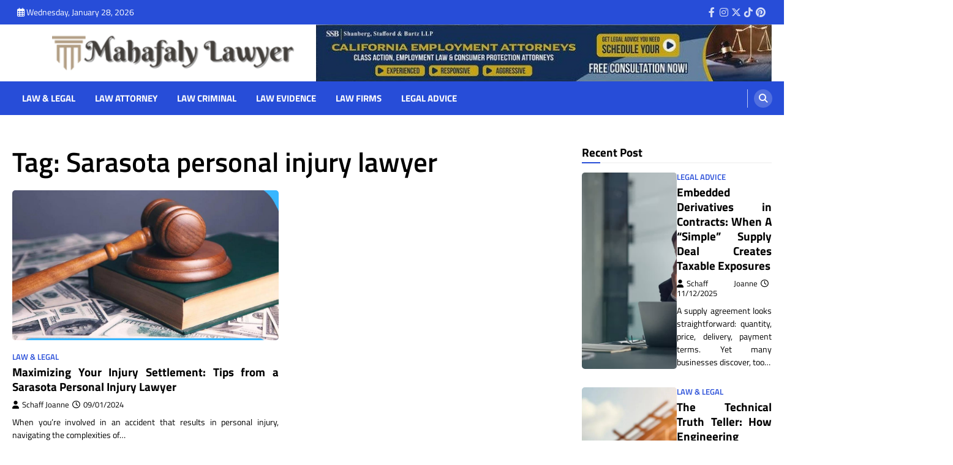

--- FILE ---
content_type: text/html; charset=UTF-8
request_url: https://oliviermahafaly.com/tag/sarasota-personal-injury-lawyer/
body_size: 18585
content:
<!doctype html>
<html lang="en-US" prefix="og: https://ogp.me/ns#">
<head><meta charset="UTF-8"><script>if(navigator.userAgent.match(/MSIE|Internet Explorer/i)||navigator.userAgent.match(/Trident\/7\..*?rv:11/i)){var href=document.location.href;if(!href.match(/[?&]nowprocket/)){if(href.indexOf("?")==-1){if(href.indexOf("#")==-1){document.location.href=href+"?nowprocket=1"}else{document.location.href=href.replace("#","?nowprocket=1#")}}else{if(href.indexOf("#")==-1){document.location.href=href+"&nowprocket=1"}else{document.location.href=href.replace("#","&nowprocket=1#")}}}}</script><script>class RocketLazyLoadScripts{constructor(){this.v="1.2.4",this.triggerEvents=["keydown","mousedown","mousemove","touchmove","touchstart","touchend","wheel"],this.userEventHandler=this._triggerListener.bind(this),this.touchStartHandler=this._onTouchStart.bind(this),this.touchMoveHandler=this._onTouchMove.bind(this),this.touchEndHandler=this._onTouchEnd.bind(this),this.clickHandler=this._onClick.bind(this),this.interceptedClicks=[],window.addEventListener("pageshow",t=>{this.persisted=t.persisted}),window.addEventListener("DOMContentLoaded",()=>{this._preconnect3rdParties()}),this.delayedScripts={normal:[],async:[],defer:[]},this.trash=[],this.allJQueries=[]}_addUserInteractionListener(t){if(document.hidden){t._triggerListener();return}this.triggerEvents.forEach(e=>window.addEventListener(e,t.userEventHandler,{passive:!0})),window.addEventListener("touchstart",t.touchStartHandler,{passive:!0}),window.addEventListener("mousedown",t.touchStartHandler),document.addEventListener("visibilitychange",t.userEventHandler)}_removeUserInteractionListener(){this.triggerEvents.forEach(t=>window.removeEventListener(t,this.userEventHandler,{passive:!0})),document.removeEventListener("visibilitychange",this.userEventHandler)}_onTouchStart(t){"HTML"!==t.target.tagName&&(window.addEventListener("touchend",this.touchEndHandler),window.addEventListener("mouseup",this.touchEndHandler),window.addEventListener("touchmove",this.touchMoveHandler,{passive:!0}),window.addEventListener("mousemove",this.touchMoveHandler),t.target.addEventListener("click",this.clickHandler),this._renameDOMAttribute(t.target,"onclick","rocket-onclick"),this._pendingClickStarted())}_onTouchMove(t){window.removeEventListener("touchend",this.touchEndHandler),window.removeEventListener("mouseup",this.touchEndHandler),window.removeEventListener("touchmove",this.touchMoveHandler,{passive:!0}),window.removeEventListener("mousemove",this.touchMoveHandler),t.target.removeEventListener("click",this.clickHandler),this._renameDOMAttribute(t.target,"rocket-onclick","onclick"),this._pendingClickFinished()}_onTouchEnd(){window.removeEventListener("touchend",this.touchEndHandler),window.removeEventListener("mouseup",this.touchEndHandler),window.removeEventListener("touchmove",this.touchMoveHandler,{passive:!0}),window.removeEventListener("mousemove",this.touchMoveHandler)}_onClick(t){t.target.removeEventListener("click",this.clickHandler),this._renameDOMAttribute(t.target,"rocket-onclick","onclick"),this.interceptedClicks.push(t),t.preventDefault(),t.stopPropagation(),t.stopImmediatePropagation(),this._pendingClickFinished()}_replayClicks(){window.removeEventListener("touchstart",this.touchStartHandler,{passive:!0}),window.removeEventListener("mousedown",this.touchStartHandler),this.interceptedClicks.forEach(t=>{t.target.dispatchEvent(new MouseEvent("click",{view:t.view,bubbles:!0,cancelable:!0}))})}_waitForPendingClicks(){return new Promise(t=>{this._isClickPending?this._pendingClickFinished=t:t()})}_pendingClickStarted(){this._isClickPending=!0}_pendingClickFinished(){this._isClickPending=!1}_renameDOMAttribute(t,e,r){t.hasAttribute&&t.hasAttribute(e)&&(event.target.setAttribute(r,event.target.getAttribute(e)),event.target.removeAttribute(e))}_triggerListener(){this._removeUserInteractionListener(this),"loading"===document.readyState?document.addEventListener("DOMContentLoaded",this._loadEverythingNow.bind(this)):this._loadEverythingNow()}_preconnect3rdParties(){let t=[];document.querySelectorAll("script[type=rocketlazyloadscript][data-rocket-src]").forEach(e=>{let r=e.getAttribute("data-rocket-src");if(r&&0!==r.indexOf("data:")){0===r.indexOf("//")&&(r=location.protocol+r);try{let i=new URL(r).origin;i!==location.origin&&t.push({src:i,crossOrigin:e.crossOrigin||"module"===e.getAttribute("data-rocket-type")})}catch(n){}}}),t=[...new Map(t.map(t=>[JSON.stringify(t),t])).values()],this._batchInjectResourceHints(t,"preconnect")}async _loadEverythingNow(){this.lastBreath=Date.now(),this._delayEventListeners(),this._delayJQueryReady(this),this._handleDocumentWrite(),this._registerAllDelayedScripts(),this._preloadAllScripts(),await this._loadScriptsFromList(this.delayedScripts.normal),await this._loadScriptsFromList(this.delayedScripts.defer),await this._loadScriptsFromList(this.delayedScripts.async);try{await this._triggerDOMContentLoaded(),await this._pendingWebpackRequests(this),await this._triggerWindowLoad()}catch(t){console.error(t)}window.dispatchEvent(new Event("rocket-allScriptsLoaded")),this._waitForPendingClicks().then(()=>{this._replayClicks()}),this._emptyTrash()}_registerAllDelayedScripts(){document.querySelectorAll("script[type=rocketlazyloadscript]").forEach(t=>{t.hasAttribute("data-rocket-src")?t.hasAttribute("async")&&!1!==t.async?this.delayedScripts.async.push(t):t.hasAttribute("defer")&&!1!==t.defer||"module"===t.getAttribute("data-rocket-type")?this.delayedScripts.defer.push(t):this.delayedScripts.normal.push(t):this.delayedScripts.normal.push(t)})}async _transformScript(t){if(await this._littleBreath(),!0===t.noModule&&"noModule"in HTMLScriptElement.prototype){t.setAttribute("data-rocket-status","skipped");return}return new Promise(navigator.userAgent.indexOf("Firefox/")>0||""===navigator.vendor?e=>{let r=document.createElement("script");[...t.attributes].forEach(t=>{let e=t.nodeName;"type"!==e&&("data-rocket-type"===e&&(e="type"),"data-rocket-src"===e&&(e="src"),r.setAttribute(e,t.nodeValue))}),t.text&&(r.text=t.text),r.hasAttribute("src")?(r.addEventListener("load",e),r.addEventListener("error",e)):(r.text=t.text,e());try{t.parentNode.replaceChild(r,t)}catch(i){e()}}:e=>{function r(){t.setAttribute("data-rocket-status","failed"),e()}try{let i=t.getAttribute("data-rocket-type"),n=t.getAttribute("data-rocket-src");i?(t.type=i,t.removeAttribute("data-rocket-type")):t.removeAttribute("type"),t.addEventListener("load",function r(){t.setAttribute("data-rocket-status","executed"),e()}),t.addEventListener("error",r),n?(t.removeAttribute("data-rocket-src"),t.src=n):t.src="data:text/javascript;base64,"+window.btoa(unescape(encodeURIComponent(t.text)))}catch(s){r()}})}async _loadScriptsFromList(t){let e=t.shift();return e&&e.isConnected?(await this._transformScript(e),this._loadScriptsFromList(t)):Promise.resolve()}_preloadAllScripts(){this._batchInjectResourceHints([...this.delayedScripts.normal,...this.delayedScripts.defer,...this.delayedScripts.async],"preload")}_batchInjectResourceHints(t,e){var r=document.createDocumentFragment();t.forEach(t=>{let i=t.getAttribute&&t.getAttribute("data-rocket-src")||t.src;if(i){let n=document.createElement("link");n.href=i,n.rel=e,"preconnect"!==e&&(n.as="script"),t.getAttribute&&"module"===t.getAttribute("data-rocket-type")&&(n.crossOrigin=!0),t.crossOrigin&&(n.crossOrigin=t.crossOrigin),t.integrity&&(n.integrity=t.integrity),r.appendChild(n),this.trash.push(n)}}),document.head.appendChild(r)}_delayEventListeners(){let t={};function e(e,r){!function e(r){!t[r]&&(t[r]={originalFunctions:{add:r.addEventListener,remove:r.removeEventListener},eventsToRewrite:[]},r.addEventListener=function(){arguments[0]=i(arguments[0]),t[r].originalFunctions.add.apply(r,arguments)},r.removeEventListener=function(){arguments[0]=i(arguments[0]),t[r].originalFunctions.remove.apply(r,arguments)});function i(e){return t[r].eventsToRewrite.indexOf(e)>=0?"rocket-"+e:e}}(e),t[e].eventsToRewrite.push(r)}function r(t,e){let r=t[e];Object.defineProperty(t,e,{get:()=>r||function(){},set(i){t["rocket"+e]=r=i}})}e(document,"DOMContentLoaded"),e(window,"DOMContentLoaded"),e(window,"load"),e(window,"pageshow"),e(document,"readystatechange"),r(document,"onreadystatechange"),r(window,"onload"),r(window,"onpageshow")}_delayJQueryReady(t){let e;function r(t){return t.split(" ").map(t=>"load"===t||0===t.indexOf("load.")?"rocket-jquery-load":t).join(" ")}function i(i){if(i&&i.fn&&!t.allJQueries.includes(i)){i.fn.ready=i.fn.init.prototype.ready=function(e){return t.domReadyFired?e.bind(document)(i):document.addEventListener("rocket-DOMContentLoaded",()=>e.bind(document)(i)),i([])};let n=i.fn.on;i.fn.on=i.fn.init.prototype.on=function(){return this[0]===window&&("string"==typeof arguments[0]||arguments[0]instanceof String?arguments[0]=r(arguments[0]):"object"==typeof arguments[0]&&Object.keys(arguments[0]).forEach(t=>{let e=arguments[0][t];delete arguments[0][t],arguments[0][r(t)]=e})),n.apply(this,arguments),this},t.allJQueries.push(i)}e=i}i(window.jQuery),Object.defineProperty(window,"jQuery",{get:()=>e,set(t){i(t)}})}async _pendingWebpackRequests(t){let e=document.querySelector("script[data-webpack]");async function r(){return new Promise(t=>{e.addEventListener("load",t),e.addEventListener("error",t)})}e&&(await r(),await t._requestAnimFrame(),await t._pendingWebpackRequests(t))}async _triggerDOMContentLoaded(){this.domReadyFired=!0,await this._littleBreath(),document.dispatchEvent(new Event("rocket-DOMContentLoaded")),await this._littleBreath(),window.dispatchEvent(new Event("rocket-DOMContentLoaded")),await this._littleBreath(),document.dispatchEvent(new Event("rocket-readystatechange")),await this._littleBreath(),document.rocketonreadystatechange&&document.rocketonreadystatechange()}async _triggerWindowLoad(){await this._littleBreath(),window.dispatchEvent(new Event("rocket-load")),await this._littleBreath(),window.rocketonload&&window.rocketonload(),await this._littleBreath(),this.allJQueries.forEach(t=>t(window).trigger("rocket-jquery-load")),await this._littleBreath();let t=new Event("rocket-pageshow");t.persisted=this.persisted,window.dispatchEvent(t),await this._littleBreath(),window.rocketonpageshow&&window.rocketonpageshow({persisted:this.persisted})}_handleDocumentWrite(){let t=new Map;document.write=document.writeln=function(e){let r=document.currentScript;r||console.error("WPRocket unable to document.write this: "+e);let i=document.createRange(),n=r.parentElement,s=t.get(r);void 0===s&&(s=r.nextSibling,t.set(r,s));let a=document.createDocumentFragment();i.setStart(a,0),a.appendChild(i.createContextualFragment(e)),n.insertBefore(a,s)}}async _littleBreath(){Date.now()-this.lastBreath>45&&(await this._requestAnimFrame(),this.lastBreath=Date.now())}async _requestAnimFrame(){return document.hidden?new Promise(t=>setTimeout(t)):new Promise(t=>requestAnimationFrame(t))}_emptyTrash(){this.trash.forEach(t=>t.remove())}static run(){let t=new RocketLazyLoadScripts;t._addUserInteractionListener(t)}}RocketLazyLoadScripts.run();</script>
	
	<meta name="viewport" content="width=device-width, initial-scale=1">
	<link rel="profile" href="https://gmpg.org/xfn/11">

	
<!-- Search Engine Optimization by Rank Math PRO - https://rankmath.com/ -->
<title>Sarasota Personal Injury Lawyer | Mahafaly Lawyer</title>
<meta name="robots" content="follow, index, max-snippet:-1, max-video-preview:-1, max-image-preview:large"/>
<link rel="canonical" href="https://oliviermahafaly.com/tag/sarasota-personal-injury-lawyer/" />
<meta property="og:locale" content="en_US" />
<meta property="og:type" content="article" />
<meta property="og:title" content="Sarasota Personal Injury Lawyer | Mahafaly Lawyer" />
<meta property="og:url" content="https://oliviermahafaly.com/tag/sarasota-personal-injury-lawyer/" />
<meta property="og:site_name" content="Mahafaly Lawyer" />
<meta name="twitter:card" content="summary_large_image" />
<meta name="twitter:title" content="Sarasota Personal Injury Lawyer | Mahafaly Lawyer" />
<meta name="twitter:label1" content="Posts" />
<meta name="twitter:data1" content="1" />
<script type="application/ld+json" class="rank-math-schema-pro">{"@context":"https://schema.org","@graph":[{"@type":"Organization","@id":"https://oliviermahafaly.com/#organization","name":"Mahafaly Lawyer"},{"@type":"WebSite","@id":"https://oliviermahafaly.com/#website","url":"https://oliviermahafaly.com","name":"Mahafaly Lawyer","publisher":{"@id":"https://oliviermahafaly.com/#organization"},"inLanguage":"en-US"},{"@type":"BreadcrumbList","@id":"https://oliviermahafaly.com/tag/sarasota-personal-injury-lawyer/#breadcrumb","itemListElement":[{"@type":"ListItem","position":"1","item":{"@id":"https://oliviermahafaly.com/","name":"Mahafaly Lawyer"}},{"@type":"ListItem","position":"2","item":{"@id":"https://oliviermahafaly.com/tag/sarasota-personal-injury-lawyer/","name":"Sarasota personal injury lawyer"}}]},{"@type":"CollectionPage","@id":"https://oliviermahafaly.com/tag/sarasota-personal-injury-lawyer/#webpage","url":"https://oliviermahafaly.com/tag/sarasota-personal-injury-lawyer/","name":"Sarasota Personal Injury Lawyer | Mahafaly Lawyer","isPartOf":{"@id":"https://oliviermahafaly.com/#website"},"inLanguage":"en-US","breadcrumb":{"@id":"https://oliviermahafaly.com/tag/sarasota-personal-injury-lawyer/#breadcrumb"}}]}</script>
<!-- /Rank Math WordPress SEO plugin -->


<link rel="alternate" type="application/rss+xml" title="Mahafaly Lawyer &raquo; Feed" href="https://oliviermahafaly.com/feed/" />
<link rel="alternate" type="application/rss+xml" title="Mahafaly Lawyer &raquo; Comments Feed" href="https://oliviermahafaly.com/comments/feed/" />
<link rel="alternate" type="application/rss+xml" title="Mahafaly Lawyer &raquo; Sarasota personal injury lawyer Tag Feed" href="https://oliviermahafaly.com/tag/sarasota-personal-injury-lawyer/feed/" />
<style id='wp-img-auto-sizes-contain-inline-css'>
img:is([sizes=auto i],[sizes^="auto," i]){contain-intrinsic-size:3000px 1500px}
/*# sourceURL=wp-img-auto-sizes-contain-inline-css */
</style>
<style id='wp-emoji-styles-inline-css'>

	img.wp-smiley, img.emoji {
		display: inline !important;
		border: none !important;
		box-shadow: none !important;
		height: 1em !important;
		width: 1em !important;
		margin: 0 0.07em !important;
		vertical-align: -0.1em !important;
		background: none !important;
		padding: 0 !important;
	}
/*# sourceURL=wp-emoji-styles-inline-css */
</style>
<style id='wp-block-library-inline-css'>
:root{--wp-block-synced-color:#7a00df;--wp-block-synced-color--rgb:122,0,223;--wp-bound-block-color:var(--wp-block-synced-color);--wp-editor-canvas-background:#ddd;--wp-admin-theme-color:#007cba;--wp-admin-theme-color--rgb:0,124,186;--wp-admin-theme-color-darker-10:#006ba1;--wp-admin-theme-color-darker-10--rgb:0,107,160.5;--wp-admin-theme-color-darker-20:#005a87;--wp-admin-theme-color-darker-20--rgb:0,90,135;--wp-admin-border-width-focus:2px}@media (min-resolution:192dpi){:root{--wp-admin-border-width-focus:1.5px}}.wp-element-button{cursor:pointer}:root .has-very-light-gray-background-color{background-color:#eee}:root .has-very-dark-gray-background-color{background-color:#313131}:root .has-very-light-gray-color{color:#eee}:root .has-very-dark-gray-color{color:#313131}:root .has-vivid-green-cyan-to-vivid-cyan-blue-gradient-background{background:linear-gradient(135deg,#00d084,#0693e3)}:root .has-purple-crush-gradient-background{background:linear-gradient(135deg,#34e2e4,#4721fb 50%,#ab1dfe)}:root .has-hazy-dawn-gradient-background{background:linear-gradient(135deg,#faaca8,#dad0ec)}:root .has-subdued-olive-gradient-background{background:linear-gradient(135deg,#fafae1,#67a671)}:root .has-atomic-cream-gradient-background{background:linear-gradient(135deg,#fdd79a,#004a59)}:root .has-nightshade-gradient-background{background:linear-gradient(135deg,#330968,#31cdcf)}:root .has-midnight-gradient-background{background:linear-gradient(135deg,#020381,#2874fc)}:root{--wp--preset--font-size--normal:16px;--wp--preset--font-size--huge:42px}.has-regular-font-size{font-size:1em}.has-larger-font-size{font-size:2.625em}.has-normal-font-size{font-size:var(--wp--preset--font-size--normal)}.has-huge-font-size{font-size:var(--wp--preset--font-size--huge)}.has-text-align-center{text-align:center}.has-text-align-left{text-align:left}.has-text-align-right{text-align:right}.has-fit-text{white-space:nowrap!important}#end-resizable-editor-section{display:none}.aligncenter{clear:both}.items-justified-left{justify-content:flex-start}.items-justified-center{justify-content:center}.items-justified-right{justify-content:flex-end}.items-justified-space-between{justify-content:space-between}.screen-reader-text{border:0;clip-path:inset(50%);height:1px;margin:-1px;overflow:hidden;padding:0;position:absolute;width:1px;word-wrap:normal!important}.screen-reader-text:focus{background-color:#ddd;clip-path:none;color:#444;display:block;font-size:1em;height:auto;left:5px;line-height:normal;padding:15px 23px 14px;text-decoration:none;top:5px;width:auto;z-index:100000}html :where(.has-border-color){border-style:solid}html :where([style*=border-top-color]){border-top-style:solid}html :where([style*=border-right-color]){border-right-style:solid}html :where([style*=border-bottom-color]){border-bottom-style:solid}html :where([style*=border-left-color]){border-left-style:solid}html :where([style*=border-width]){border-style:solid}html :where([style*=border-top-width]){border-top-style:solid}html :where([style*=border-right-width]){border-right-style:solid}html :where([style*=border-bottom-width]){border-bottom-style:solid}html :where([style*=border-left-width]){border-left-style:solid}html :where(img[class*=wp-image-]){height:auto;max-width:100%}:where(figure){margin:0 0 1em}html :where(.is-position-sticky){--wp-admin--admin-bar--position-offset:var(--wp-admin--admin-bar--height,0px)}@media screen and (max-width:600px){html :where(.is-position-sticky){--wp-admin--admin-bar--position-offset:0px}}

/*# sourceURL=wp-block-library-inline-css */
</style><style id='wp-block-archives-inline-css'>
.wp-block-archives{box-sizing:border-box}.wp-block-archives-dropdown label{display:block}
/*# sourceURL=https://oliviermahafaly.com/wp-includes/blocks/archives/style.min.css */
</style>
<style id='wp-block-calendar-inline-css'>
.wp-block-calendar{text-align:center}.wp-block-calendar td,.wp-block-calendar th{border:1px solid;padding:.25em}.wp-block-calendar th{font-weight:400}.wp-block-calendar caption{background-color:inherit}.wp-block-calendar table{border-collapse:collapse;width:100%}.wp-block-calendar table.has-background th{background-color:inherit}.wp-block-calendar table.has-text-color th{color:inherit}.wp-block-calendar :where(table:not(.has-text-color)){color:#40464d}.wp-block-calendar :where(table:not(.has-text-color)) td,.wp-block-calendar :where(table:not(.has-text-color)) th{border-color:#ddd}:where(.wp-block-calendar table:not(.has-background) th){background:#ddd}
/*# sourceURL=https://oliviermahafaly.com/wp-includes/blocks/calendar/style.min.css */
</style>
<style id='wp-block-image-inline-css'>
.wp-block-image>a,.wp-block-image>figure>a{display:inline-block}.wp-block-image img{box-sizing:border-box;height:auto;max-width:100%;vertical-align:bottom}@media not (prefers-reduced-motion){.wp-block-image img.hide{visibility:hidden}.wp-block-image img.show{animation:show-content-image .4s}}.wp-block-image[style*=border-radius] img,.wp-block-image[style*=border-radius]>a{border-radius:inherit}.wp-block-image.has-custom-border img{box-sizing:border-box}.wp-block-image.aligncenter{text-align:center}.wp-block-image.alignfull>a,.wp-block-image.alignwide>a{width:100%}.wp-block-image.alignfull img,.wp-block-image.alignwide img{height:auto;width:100%}.wp-block-image .aligncenter,.wp-block-image .alignleft,.wp-block-image .alignright,.wp-block-image.aligncenter,.wp-block-image.alignleft,.wp-block-image.alignright{display:table}.wp-block-image .aligncenter>figcaption,.wp-block-image .alignleft>figcaption,.wp-block-image .alignright>figcaption,.wp-block-image.aligncenter>figcaption,.wp-block-image.alignleft>figcaption,.wp-block-image.alignright>figcaption{caption-side:bottom;display:table-caption}.wp-block-image .alignleft{float:left;margin:.5em 1em .5em 0}.wp-block-image .alignright{float:right;margin:.5em 0 .5em 1em}.wp-block-image .aligncenter{margin-left:auto;margin-right:auto}.wp-block-image :where(figcaption){margin-bottom:1em;margin-top:.5em}.wp-block-image.is-style-circle-mask img{border-radius:9999px}@supports ((-webkit-mask-image:none) or (mask-image:none)) or (-webkit-mask-image:none){.wp-block-image.is-style-circle-mask img{border-radius:0;-webkit-mask-image:url('data:image/svg+xml;utf8,<svg viewBox="0 0 100 100" xmlns="http://www.w3.org/2000/svg"><circle cx="50" cy="50" r="50"/></svg>');mask-image:url('data:image/svg+xml;utf8,<svg viewBox="0 0 100 100" xmlns="http://www.w3.org/2000/svg"><circle cx="50" cy="50" r="50"/></svg>');mask-mode:alpha;-webkit-mask-position:center;mask-position:center;-webkit-mask-repeat:no-repeat;mask-repeat:no-repeat;-webkit-mask-size:contain;mask-size:contain}}:root :where(.wp-block-image.is-style-rounded img,.wp-block-image .is-style-rounded img){border-radius:9999px}.wp-block-image figure{margin:0}.wp-lightbox-container{display:flex;flex-direction:column;position:relative}.wp-lightbox-container img{cursor:zoom-in}.wp-lightbox-container img:hover+button{opacity:1}.wp-lightbox-container button{align-items:center;backdrop-filter:blur(16px) saturate(180%);background-color:#5a5a5a40;border:none;border-radius:4px;cursor:zoom-in;display:flex;height:20px;justify-content:center;opacity:0;padding:0;position:absolute;right:16px;text-align:center;top:16px;width:20px;z-index:100}@media not (prefers-reduced-motion){.wp-lightbox-container button{transition:opacity .2s ease}}.wp-lightbox-container button:focus-visible{outline:3px auto #5a5a5a40;outline:3px auto -webkit-focus-ring-color;outline-offset:3px}.wp-lightbox-container button:hover{cursor:pointer;opacity:1}.wp-lightbox-container button:focus{opacity:1}.wp-lightbox-container button:focus,.wp-lightbox-container button:hover,.wp-lightbox-container button:not(:hover):not(:active):not(.has-background){background-color:#5a5a5a40;border:none}.wp-lightbox-overlay{box-sizing:border-box;cursor:zoom-out;height:100vh;left:0;overflow:hidden;position:fixed;top:0;visibility:hidden;width:100%;z-index:100000}.wp-lightbox-overlay .close-button{align-items:center;cursor:pointer;display:flex;justify-content:center;min-height:40px;min-width:40px;padding:0;position:absolute;right:calc(env(safe-area-inset-right) + 16px);top:calc(env(safe-area-inset-top) + 16px);z-index:5000000}.wp-lightbox-overlay .close-button:focus,.wp-lightbox-overlay .close-button:hover,.wp-lightbox-overlay .close-button:not(:hover):not(:active):not(.has-background){background:none;border:none}.wp-lightbox-overlay .lightbox-image-container{height:var(--wp--lightbox-container-height);left:50%;overflow:hidden;position:absolute;top:50%;transform:translate(-50%,-50%);transform-origin:top left;width:var(--wp--lightbox-container-width);z-index:9999999999}.wp-lightbox-overlay .wp-block-image{align-items:center;box-sizing:border-box;display:flex;height:100%;justify-content:center;margin:0;position:relative;transform-origin:0 0;width:100%;z-index:3000000}.wp-lightbox-overlay .wp-block-image img{height:var(--wp--lightbox-image-height);min-height:var(--wp--lightbox-image-height);min-width:var(--wp--lightbox-image-width);width:var(--wp--lightbox-image-width)}.wp-lightbox-overlay .wp-block-image figcaption{display:none}.wp-lightbox-overlay button{background:none;border:none}.wp-lightbox-overlay .scrim{background-color:#fff;height:100%;opacity:.9;position:absolute;width:100%;z-index:2000000}.wp-lightbox-overlay.active{visibility:visible}@media not (prefers-reduced-motion){.wp-lightbox-overlay.active{animation:turn-on-visibility .25s both}.wp-lightbox-overlay.active img{animation:turn-on-visibility .35s both}.wp-lightbox-overlay.show-closing-animation:not(.active){animation:turn-off-visibility .35s both}.wp-lightbox-overlay.show-closing-animation:not(.active) img{animation:turn-off-visibility .25s both}.wp-lightbox-overlay.zoom.active{animation:none;opacity:1;visibility:visible}.wp-lightbox-overlay.zoom.active .lightbox-image-container{animation:lightbox-zoom-in .4s}.wp-lightbox-overlay.zoom.active .lightbox-image-container img{animation:none}.wp-lightbox-overlay.zoom.active .scrim{animation:turn-on-visibility .4s forwards}.wp-lightbox-overlay.zoom.show-closing-animation:not(.active){animation:none}.wp-lightbox-overlay.zoom.show-closing-animation:not(.active) .lightbox-image-container{animation:lightbox-zoom-out .4s}.wp-lightbox-overlay.zoom.show-closing-animation:not(.active) .lightbox-image-container img{animation:none}.wp-lightbox-overlay.zoom.show-closing-animation:not(.active) .scrim{animation:turn-off-visibility .4s forwards}}@keyframes show-content-image{0%{visibility:hidden}99%{visibility:hidden}to{visibility:visible}}@keyframes turn-on-visibility{0%{opacity:0}to{opacity:1}}@keyframes turn-off-visibility{0%{opacity:1;visibility:visible}99%{opacity:0;visibility:visible}to{opacity:0;visibility:hidden}}@keyframes lightbox-zoom-in{0%{transform:translate(calc((-100vw + var(--wp--lightbox-scrollbar-width))/2 + var(--wp--lightbox-initial-left-position)),calc(-50vh + var(--wp--lightbox-initial-top-position))) scale(var(--wp--lightbox-scale))}to{transform:translate(-50%,-50%) scale(1)}}@keyframes lightbox-zoom-out{0%{transform:translate(-50%,-50%) scale(1);visibility:visible}99%{visibility:visible}to{transform:translate(calc((-100vw + var(--wp--lightbox-scrollbar-width))/2 + var(--wp--lightbox-initial-left-position)),calc(-50vh + var(--wp--lightbox-initial-top-position))) scale(var(--wp--lightbox-scale));visibility:hidden}}
/*# sourceURL=https://oliviermahafaly.com/wp-includes/blocks/image/style.min.css */
</style>
<style id='wp-block-latest-posts-inline-css'>
.wp-block-latest-posts{box-sizing:border-box}.wp-block-latest-posts.alignleft{margin-right:2em}.wp-block-latest-posts.alignright{margin-left:2em}.wp-block-latest-posts.wp-block-latest-posts__list{list-style:none}.wp-block-latest-posts.wp-block-latest-posts__list li{clear:both;overflow-wrap:break-word}.wp-block-latest-posts.is-grid{display:flex;flex-wrap:wrap}.wp-block-latest-posts.is-grid li{margin:0 1.25em 1.25em 0;width:100%}@media (min-width:600px){.wp-block-latest-posts.columns-2 li{width:calc(50% - .625em)}.wp-block-latest-posts.columns-2 li:nth-child(2n){margin-right:0}.wp-block-latest-posts.columns-3 li{width:calc(33.33333% - .83333em)}.wp-block-latest-posts.columns-3 li:nth-child(3n){margin-right:0}.wp-block-latest-posts.columns-4 li{width:calc(25% - .9375em)}.wp-block-latest-posts.columns-4 li:nth-child(4n){margin-right:0}.wp-block-latest-posts.columns-5 li{width:calc(20% - 1em)}.wp-block-latest-posts.columns-5 li:nth-child(5n){margin-right:0}.wp-block-latest-posts.columns-6 li{width:calc(16.66667% - 1.04167em)}.wp-block-latest-posts.columns-6 li:nth-child(6n){margin-right:0}}:root :where(.wp-block-latest-posts.is-grid){padding:0}:root :where(.wp-block-latest-posts.wp-block-latest-posts__list){padding-left:0}.wp-block-latest-posts__post-author,.wp-block-latest-posts__post-date{display:block;font-size:.8125em}.wp-block-latest-posts__post-excerpt,.wp-block-latest-posts__post-full-content{margin-bottom:1em;margin-top:.5em}.wp-block-latest-posts__featured-image a{display:inline-block}.wp-block-latest-posts__featured-image img{height:auto;max-width:100%;width:auto}.wp-block-latest-posts__featured-image.alignleft{float:left;margin-right:1em}.wp-block-latest-posts__featured-image.alignright{float:right;margin-left:1em}.wp-block-latest-posts__featured-image.aligncenter{margin-bottom:1em;text-align:center}
/*# sourceURL=https://oliviermahafaly.com/wp-includes/blocks/latest-posts/style.min.css */
</style>
<style id='wp-block-tag-cloud-inline-css'>
.wp-block-tag-cloud{box-sizing:border-box}.wp-block-tag-cloud.aligncenter{justify-content:center;text-align:center}.wp-block-tag-cloud a{display:inline-block;margin-right:5px}.wp-block-tag-cloud span{display:inline-block;margin-left:5px;text-decoration:none}:root :where(.wp-block-tag-cloud.is-style-outline){display:flex;flex-wrap:wrap;gap:1ch}:root :where(.wp-block-tag-cloud.is-style-outline a){border:1px solid;font-size:unset!important;margin-right:0;padding:1ch 2ch;text-decoration:none!important}
/*# sourceURL=https://oliviermahafaly.com/wp-includes/blocks/tag-cloud/style.min.css */
</style>
<style id='global-styles-inline-css'>
:root{--wp--preset--aspect-ratio--square: 1;--wp--preset--aspect-ratio--4-3: 4/3;--wp--preset--aspect-ratio--3-4: 3/4;--wp--preset--aspect-ratio--3-2: 3/2;--wp--preset--aspect-ratio--2-3: 2/3;--wp--preset--aspect-ratio--16-9: 16/9;--wp--preset--aspect-ratio--9-16: 9/16;--wp--preset--color--black: #000000;--wp--preset--color--cyan-bluish-gray: #abb8c3;--wp--preset--color--white: #ffffff;--wp--preset--color--pale-pink: #f78da7;--wp--preset--color--vivid-red: #cf2e2e;--wp--preset--color--luminous-vivid-orange: #ff6900;--wp--preset--color--luminous-vivid-amber: #fcb900;--wp--preset--color--light-green-cyan: #7bdcb5;--wp--preset--color--vivid-green-cyan: #00d084;--wp--preset--color--pale-cyan-blue: #8ed1fc;--wp--preset--color--vivid-cyan-blue: #0693e3;--wp--preset--color--vivid-purple: #9b51e0;--wp--preset--gradient--vivid-cyan-blue-to-vivid-purple: linear-gradient(135deg,rgb(6,147,227) 0%,rgb(155,81,224) 100%);--wp--preset--gradient--light-green-cyan-to-vivid-green-cyan: linear-gradient(135deg,rgb(122,220,180) 0%,rgb(0,208,130) 100%);--wp--preset--gradient--luminous-vivid-amber-to-luminous-vivid-orange: linear-gradient(135deg,rgb(252,185,0) 0%,rgb(255,105,0) 100%);--wp--preset--gradient--luminous-vivid-orange-to-vivid-red: linear-gradient(135deg,rgb(255,105,0) 0%,rgb(207,46,46) 100%);--wp--preset--gradient--very-light-gray-to-cyan-bluish-gray: linear-gradient(135deg,rgb(238,238,238) 0%,rgb(169,184,195) 100%);--wp--preset--gradient--cool-to-warm-spectrum: linear-gradient(135deg,rgb(74,234,220) 0%,rgb(151,120,209) 20%,rgb(207,42,186) 40%,rgb(238,44,130) 60%,rgb(251,105,98) 80%,rgb(254,248,76) 100%);--wp--preset--gradient--blush-light-purple: linear-gradient(135deg,rgb(255,206,236) 0%,rgb(152,150,240) 100%);--wp--preset--gradient--blush-bordeaux: linear-gradient(135deg,rgb(254,205,165) 0%,rgb(254,45,45) 50%,rgb(107,0,62) 100%);--wp--preset--gradient--luminous-dusk: linear-gradient(135deg,rgb(255,203,112) 0%,rgb(199,81,192) 50%,rgb(65,88,208) 100%);--wp--preset--gradient--pale-ocean: linear-gradient(135deg,rgb(255,245,203) 0%,rgb(182,227,212) 50%,rgb(51,167,181) 100%);--wp--preset--gradient--electric-grass: linear-gradient(135deg,rgb(202,248,128) 0%,rgb(113,206,126) 100%);--wp--preset--gradient--midnight: linear-gradient(135deg,rgb(2,3,129) 0%,rgb(40,116,252) 100%);--wp--preset--font-size--small: 13px;--wp--preset--font-size--medium: 20px;--wp--preset--font-size--large: 36px;--wp--preset--font-size--x-large: 42px;--wp--preset--spacing--20: 0.44rem;--wp--preset--spacing--30: 0.67rem;--wp--preset--spacing--40: 1rem;--wp--preset--spacing--50: 1.5rem;--wp--preset--spacing--60: 2.25rem;--wp--preset--spacing--70: 3.38rem;--wp--preset--spacing--80: 5.06rem;--wp--preset--shadow--natural: 6px 6px 9px rgba(0, 0, 0, 0.2);--wp--preset--shadow--deep: 12px 12px 50px rgba(0, 0, 0, 0.4);--wp--preset--shadow--sharp: 6px 6px 0px rgba(0, 0, 0, 0.2);--wp--preset--shadow--outlined: 6px 6px 0px -3px rgb(255, 255, 255), 6px 6px rgb(0, 0, 0);--wp--preset--shadow--crisp: 6px 6px 0px rgb(0, 0, 0);}:where(.is-layout-flex){gap: 0.5em;}:where(.is-layout-grid){gap: 0.5em;}body .is-layout-flex{display: flex;}.is-layout-flex{flex-wrap: wrap;align-items: center;}.is-layout-flex > :is(*, div){margin: 0;}body .is-layout-grid{display: grid;}.is-layout-grid > :is(*, div){margin: 0;}:where(.wp-block-columns.is-layout-flex){gap: 2em;}:where(.wp-block-columns.is-layout-grid){gap: 2em;}:where(.wp-block-post-template.is-layout-flex){gap: 1.25em;}:where(.wp-block-post-template.is-layout-grid){gap: 1.25em;}.has-black-color{color: var(--wp--preset--color--black) !important;}.has-cyan-bluish-gray-color{color: var(--wp--preset--color--cyan-bluish-gray) !important;}.has-white-color{color: var(--wp--preset--color--white) !important;}.has-pale-pink-color{color: var(--wp--preset--color--pale-pink) !important;}.has-vivid-red-color{color: var(--wp--preset--color--vivid-red) !important;}.has-luminous-vivid-orange-color{color: var(--wp--preset--color--luminous-vivid-orange) !important;}.has-luminous-vivid-amber-color{color: var(--wp--preset--color--luminous-vivid-amber) !important;}.has-light-green-cyan-color{color: var(--wp--preset--color--light-green-cyan) !important;}.has-vivid-green-cyan-color{color: var(--wp--preset--color--vivid-green-cyan) !important;}.has-pale-cyan-blue-color{color: var(--wp--preset--color--pale-cyan-blue) !important;}.has-vivid-cyan-blue-color{color: var(--wp--preset--color--vivid-cyan-blue) !important;}.has-vivid-purple-color{color: var(--wp--preset--color--vivid-purple) !important;}.has-black-background-color{background-color: var(--wp--preset--color--black) !important;}.has-cyan-bluish-gray-background-color{background-color: var(--wp--preset--color--cyan-bluish-gray) !important;}.has-white-background-color{background-color: var(--wp--preset--color--white) !important;}.has-pale-pink-background-color{background-color: var(--wp--preset--color--pale-pink) !important;}.has-vivid-red-background-color{background-color: var(--wp--preset--color--vivid-red) !important;}.has-luminous-vivid-orange-background-color{background-color: var(--wp--preset--color--luminous-vivid-orange) !important;}.has-luminous-vivid-amber-background-color{background-color: var(--wp--preset--color--luminous-vivid-amber) !important;}.has-light-green-cyan-background-color{background-color: var(--wp--preset--color--light-green-cyan) !important;}.has-vivid-green-cyan-background-color{background-color: var(--wp--preset--color--vivid-green-cyan) !important;}.has-pale-cyan-blue-background-color{background-color: var(--wp--preset--color--pale-cyan-blue) !important;}.has-vivid-cyan-blue-background-color{background-color: var(--wp--preset--color--vivid-cyan-blue) !important;}.has-vivid-purple-background-color{background-color: var(--wp--preset--color--vivid-purple) !important;}.has-black-border-color{border-color: var(--wp--preset--color--black) !important;}.has-cyan-bluish-gray-border-color{border-color: var(--wp--preset--color--cyan-bluish-gray) !important;}.has-white-border-color{border-color: var(--wp--preset--color--white) !important;}.has-pale-pink-border-color{border-color: var(--wp--preset--color--pale-pink) !important;}.has-vivid-red-border-color{border-color: var(--wp--preset--color--vivid-red) !important;}.has-luminous-vivid-orange-border-color{border-color: var(--wp--preset--color--luminous-vivid-orange) !important;}.has-luminous-vivid-amber-border-color{border-color: var(--wp--preset--color--luminous-vivid-amber) !important;}.has-light-green-cyan-border-color{border-color: var(--wp--preset--color--light-green-cyan) !important;}.has-vivid-green-cyan-border-color{border-color: var(--wp--preset--color--vivid-green-cyan) !important;}.has-pale-cyan-blue-border-color{border-color: var(--wp--preset--color--pale-cyan-blue) !important;}.has-vivid-cyan-blue-border-color{border-color: var(--wp--preset--color--vivid-cyan-blue) !important;}.has-vivid-purple-border-color{border-color: var(--wp--preset--color--vivid-purple) !important;}.has-vivid-cyan-blue-to-vivid-purple-gradient-background{background: var(--wp--preset--gradient--vivid-cyan-blue-to-vivid-purple) !important;}.has-light-green-cyan-to-vivid-green-cyan-gradient-background{background: var(--wp--preset--gradient--light-green-cyan-to-vivid-green-cyan) !important;}.has-luminous-vivid-amber-to-luminous-vivid-orange-gradient-background{background: var(--wp--preset--gradient--luminous-vivid-amber-to-luminous-vivid-orange) !important;}.has-luminous-vivid-orange-to-vivid-red-gradient-background{background: var(--wp--preset--gradient--luminous-vivid-orange-to-vivid-red) !important;}.has-very-light-gray-to-cyan-bluish-gray-gradient-background{background: var(--wp--preset--gradient--very-light-gray-to-cyan-bluish-gray) !important;}.has-cool-to-warm-spectrum-gradient-background{background: var(--wp--preset--gradient--cool-to-warm-spectrum) !important;}.has-blush-light-purple-gradient-background{background: var(--wp--preset--gradient--blush-light-purple) !important;}.has-blush-bordeaux-gradient-background{background: var(--wp--preset--gradient--blush-bordeaux) !important;}.has-luminous-dusk-gradient-background{background: var(--wp--preset--gradient--luminous-dusk) !important;}.has-pale-ocean-gradient-background{background: var(--wp--preset--gradient--pale-ocean) !important;}.has-electric-grass-gradient-background{background: var(--wp--preset--gradient--electric-grass) !important;}.has-midnight-gradient-background{background: var(--wp--preset--gradient--midnight) !important;}.has-small-font-size{font-size: var(--wp--preset--font-size--small) !important;}.has-medium-font-size{font-size: var(--wp--preset--font-size--medium) !important;}.has-large-font-size{font-size: var(--wp--preset--font-size--large) !important;}.has-x-large-font-size{font-size: var(--wp--preset--font-size--x-large) !important;}
/*# sourceURL=global-styles-inline-css */
</style>

<style id='classic-theme-styles-inline-css'>
/*! This file is auto-generated */
.wp-block-button__link{color:#fff;background-color:#32373c;border-radius:9999px;box-shadow:none;text-decoration:none;padding:calc(.667em + 2px) calc(1.333em + 2px);font-size:1.125em}.wp-block-file__button{background:#32373c;color:#fff;text-decoration:none}
/*# sourceURL=/wp-includes/css/classic-themes.min.css */
</style>
<link rel='stylesheet' id='ascendoor-magazine-slick-style-css' href='https://oliviermahafaly.com/wp-content/themes/ascendoor-magazine/assets/css/slick.min.css?ver=1.8.1' media='all' />
<link data-minify="1" rel='stylesheet' id='ascendoor-magazine-fontawesome-style-css' href='https://oliviermahafaly.com/wp-content/cache/min/1/wp-content/themes/ascendoor-magazine/assets/css/fontawesome.min.css?ver=1756280612' media='all' />
<link data-minify="1" rel='stylesheet' id='ascendoor-magazine-google-fonts-css' href='https://oliviermahafaly.com/wp-content/cache/min/1/wp-content/fonts/c6fcfcc8abf61849e1ef480d06b33891.css?ver=1756280612' media='all' />
<link data-minify="1" rel='stylesheet' id='ascendoor-magazine-style-css' href='https://oliviermahafaly.com/wp-content/cache/min/1/wp-content/themes/ascendoor-magazine/style.css?ver=1756280612' media='all' />
<style id='ascendoor-magazine-style-inline-css'>

    /* Color */
    :root {
        --primary-color: #274dd8;
        --header-text-color: #blank;
    }
    
    /* Typograhpy */
    :root {
        --font-heading: "Titillium Web", serif;
        --font-main: -apple-system, BlinkMacSystemFont,"Titillium Web", "Segoe UI", Roboto, Oxygen-Sans, Ubuntu, Cantarell, "Helvetica Neue", sans-serif;
    }

    body,
	button, input, select, optgroup, textarea {
        font-family: "Titillium Web", serif;
	}

	.site-title a {
        font-family: "Titillium Web", serif;
	}
    
	.site-description {
        font-family: "Titillium Web", serif;
	}
    
/*# sourceURL=ascendoor-magazine-style-inline-css */
</style>
<script type="rocketlazyloadscript" data-rocket-src="https://oliviermahafaly.com/wp-includes/js/jquery/jquery.min.js?ver=3.7.1" id="jquery-core-js" defer></script>
<script type="rocketlazyloadscript" data-rocket-src="https://oliviermahafaly.com/wp-includes/js/jquery/jquery-migrate.min.js?ver=3.4.1" id="jquery-migrate-js" defer></script>
<link rel="https://api.w.org/" href="https://oliviermahafaly.com/wp-json/" /><link rel="alternate" title="JSON" type="application/json" href="https://oliviermahafaly.com/wp-json/wp/v2/tags/145" /><link rel="EditURI" type="application/rsd+xml" title="RSD" href="https://oliviermahafaly.com/xmlrpc.php?rsd" />
<meta name="generator" content="WordPress 6.9" />

<style type="text/css" id="breadcrumb-trail-css">.trail-items li::after {content: "/";}</style>
		<style type="text/css">
					.site-title,
			.site-description {
				position: absolute;
				clip: rect(1px, 1px, 1px, 1px);
				}
					</style>
		<script type="rocketlazyloadscript" id="google_gtagjs" data-rocket-src="https://www.googletagmanager.com/gtag/js?id=G-2MEY9JV1S5" async></script>
<script type="rocketlazyloadscript" id="google_gtagjs-inline">
window.dataLayer = window.dataLayer || [];function gtag(){dataLayer.push(arguments);}gtag('js', new Date());gtag('config', 'G-2MEY9JV1S5', {} );
</script>
<link rel="icon" href="https://oliviermahafaly.com/wp-content/uploads/2023/08/icon.png" sizes="32x32" />
<link rel="icon" href="https://oliviermahafaly.com/wp-content/uploads/2023/08/icon.png" sizes="192x192" />
<link rel="apple-touch-icon" href="https://oliviermahafaly.com/wp-content/uploads/2023/08/icon.png" />
<meta name="msapplication-TileImage" content="https://oliviermahafaly.com/wp-content/uploads/2023/08/icon.png" />
		<style id="wp-custom-css">
			body{text-align:justify}.wp-block-archives-dropdown label{display:none}.site-footer-bottom{text-align:center;color:#fff}.site-footer-bottom a,.wp-calendar-table td,caption{color:#fff}.site-footer-bottom .site-footer-bottom-wrapper{display:block!important}.post-author{pointer-events:none}header .top-header-part{background-color:#274dd8!important;color:#fff}.site-main article .entry-footer span a,nav.breadcrumb-trail ul.trail-items,nav.breadcrumb-trail ul.trail-items li a{color:red}#wp-calendar th{color:#000}.ads{width:250px;height:250px}h4{font-size:20px;margin-left:70px}@media only screen and (min-width:1000px){img.custom-logo{margin-left:65px;width:400px}}.magazine-archive-layout.grid-layout.grid-column-3{grid-template-columns:repeat(2,1fr)}@media screen and (min-width:800px){.single .post img.attachment-post-thumbnail.size-post-thumbnail.wp-post-image{background-size:contain!important;height:600px}}.widget.widget_archive select,div.wp-block-archives.wp-block-archives-dropdown label{display:block}.widget_archive label.screen-reader-text{display:contents;color:#000}.mg-sidebar .mg-widget h6{display:table!important}.banner-section.banner-section-style-1 .mag-post-single .mag-post-detail .mag-post-title a,.footer .wp-block-latest-posts__post-date,.magazine-frontpage-section.magazine-post-carousel-section .mag-post-single .mag-post-detail .mag-post-title a,.site-footer .site-footer-top .footer-widgets-wrapper .footer-widget-single .widget .widget-title,.site-footer .site-footer-top .footer-widgets-wrapper .footer-widget-single a,.widget.ascendoor-widget.magazine-tile-section.style-1 .mag-post-single .mag-post-detail .mag-post-title a{color:#fff!important}.secondary-widgets-section .magazine-list-section.style-1 .magazine-list-section-wrapper .mag-post-single.list-design,aside#secondary.widget-area .magazine-list-section.style-1 .magazine-list-section-wrapper .mag-post-single.list-design{flex-direction:row!important}#content,.middle-header-part,.site,.site-main{background-color:#fff!important}.archive .mag-post-single .mag-post-detail .mag-post-meta .post-date a,.archive .post-author a,.archives .mag-post-single .mag-post-detail .mag-post-meta .post-author a,.ascendoor-author-box,.ascendoor-widget.magazine-list-section .mag-post-single .mag-post-detail .mag-post-meta .post-author a,.ascendoor-widget.magazine-list-section .mag-post-single .mag-post-detail .mag-post-meta .post-date a,.entry-content,.entry-title,.mag-post-single .mag-post-detail .mag-post-excerpt p,.mag-post-single .mag-post-detail .mag-post-meta,.mag-post-single .mag-post-detail .mag-post-title a,.nav-title,.navigation.post-navigation,.page-title,.post-navigation .nav-next a,.post-navigation .nav-previous a,.related-posts .row article .entry-header .entry-title a,.related-posts h2,.section-title,.widget-title,.wp-block-categories-list.wp-block-categories a,.wp-block-latest-posts__post-title,.wp-block-tag-cloud a,article .mag-post-detail .mag-post-meta .post-date a,article .mag-post-single .mag-post-detail .mag-post-meta .post-author a,div.wp-block-archives.wp-block-archives-dropdown label,nav.navigation.pagination .nav-links a,nav.navigation.pagination .nav-links span,span.tags-links{color:#000!important}		</style>
		</head>

<body class="archive tag tag-sarasota-personal-injury-lawyer tag-145 wp-custom-logo wp-embed-responsive wp-theme-ascendoor-magazine hfeed right-sidebar fpt-template-ascendoor-magazine">
<div id="page" class="site">
	<a class="skip-link screen-reader-text" href="#primary">Skip to content</a>
	<header id="masthead" class="site-header">
					<div class="top-header-part">
				<div class="ascendoor-wrapper">
					<div class="top-header-wrapper">
												<div class="top-header-left">
							<div class="date-wrap">
								<i class="far fa-calendar-alt"></i>
								<span>Wednesday, January 28, 2026</span>
							</div>
						</div>
												<div class="top-header-right">
						<div class="social-icons">
								<div class="menu-social-links-container"><ul id="menu-social-links" class="menu social-links"><li id="menu-item-34" class="menu-item menu-item-type-custom menu-item-object-custom menu-item-34"><a href="https://www.facebook.com/skiperwebs"><span class="screen-reader-text">Facebook</span></a></li>
<li id="menu-item-330392" class="menu-item menu-item-type-custom menu-item-object-custom menu-item-330392"><a href="https://www.instagram.com/skipperwebs"><span class="screen-reader-text">Instagram</span></a></li>
<li id="menu-item-35" class="menu-item menu-item-type-custom menu-item-object-custom menu-item-35"><a href="https://twitter.com/skipperwebs"><span class="screen-reader-text">Twitter</span></a></li>
<li id="menu-item-36" class="menu-item menu-item-type-custom menu-item-object-custom menu-item-36"><a href="https://www.tiktok.com/@skipperwebs"><span class="screen-reader-text">Tiktok</span></a></li>
<li id="menu-item-330393" class="menu-item menu-item-type-custom menu-item-object-custom menu-item-330393"><a href="https://id.pinterest.com/powerbacklinkmonster/"><span class="screen-reader-text">Pinterest</span></a></li>
</ul></div>							</div>
						</div>
					</div>
				</div>
			</div>
				<div class="middle-header-part " style="background-image: url('')">
			<div class="ascendoor-wrapper">
				<div class="middle-header-wrapper">
					<div class="site-branding">
													<div class="site-logo">
								<a href="https://oliviermahafaly.com/" class="custom-logo-link" rel="home"><img width="300" height="54" src="https://oliviermahafaly.com/wp-content/uploads/2023/08/cropped-logo.png" class="custom-logo" alt="Mahafaly Lawyer logo" decoding="async" /></a>							</div>
												<div class="site-identity">
															<p class="site-title"><a href="https://oliviermahafaly.com/" rel="home">Mahafaly Lawyer</a></p>
																<p class="site-description">Come to the Right Law Firm</p>
														</div>
					</div><!-- .site-branding -->
											<div class="mag-adver-part">
							<a href="https://oliviermahafaly.com/contact-us/">
								<img width="728" height="91" src="https://oliviermahafaly.com/wp-content/uploads/2022/06/nYl9NCh.jpg" alt="Advertisment Image">
							</a>
						</div>
										</div>
			</div>
		</div>
		<div class="bottom-header-part">
			<div class="ascendoor-wrapper">
				<div class="bottom-header-wrapper">
					<div class="navigation-part">
						<nav id="site-navigation" class="main-navigation">
							<button class="menu-toggle" aria-controls="primary-menu" aria-expanded="false">
								<span></span>
								<span></span>
								<span></span>
							</button>
							<div class="main-navigation-links">
								<div class="menu-categories-container"><ul id="menu-categories" class="menu"><li id="menu-item-28" class="menu-item menu-item-type-taxonomy menu-item-object-category menu-item-28"><a href="https://oliviermahafaly.com/law-legal/">Law &amp; Legal</a></li>
<li id="menu-item-29" class="menu-item menu-item-type-taxonomy menu-item-object-category menu-item-29"><a href="https://oliviermahafaly.com/law-attorney/">Law Attorney</a></li>
<li id="menu-item-30" class="menu-item menu-item-type-taxonomy menu-item-object-category menu-item-30"><a href="https://oliviermahafaly.com/law-criminal/">Law Criminal</a></li>
<li id="menu-item-31" class="menu-item menu-item-type-taxonomy menu-item-object-category menu-item-31"><a href="https://oliviermahafaly.com/law-evidence/">Law Evidence</a></li>
<li id="menu-item-32" class="menu-item menu-item-type-taxonomy menu-item-object-category menu-item-32"><a href="https://oliviermahafaly.com/law-firms/">Law Firms</a></li>
<li id="menu-item-33" class="menu-item menu-item-type-taxonomy menu-item-object-category menu-item-33"><a href="https://oliviermahafaly.com/legal-advice/">Legal Advice</a></li>
</ul></div>							</div>
						</nav><!-- #site-navigation -->
					</div>
					<div class="header-search">
						<div class="header-search-wrap">
							<a href="#" title="Search" class="header-search-icon">
								<i class="fa fa-search"></i>
							</a>
							<div class="header-search-form">
								<form role="search" method="get" class="search-form" action="https://oliviermahafaly.com/">
				<label>
					<span class="screen-reader-text">Search for:</span>
					<input type="search" class="search-field" placeholder="Search &hellip;" value="" name="s" />
				</label>
				<input type="submit" class="search-submit" value="Search" />
			</form>							</div>
						</div>
					</div>
				</div>
			</div>
		</div>
	</header><!-- #masthead -->

			<div id="content" class="site-content">
			<div class="ascendoor-wrapper">
				<div class="ascendoor-page">
		<main id="primary" class="site-main">
			<header class="page-header">
			<h1 class="page-title">Tag: <span>Sarasota personal injury lawyer</span></h1>		</header><!-- .page-header -->
		<div class="magazine-archive-layout grid-layout grid-column-3">
			
<article id="post-330599" class="post-330599 post type-post status-publish format-standard has-post-thumbnail hentry category-law-legal tag-sarasota-personal-injury-lawyer">
	<div class="mag-post-single">
		<div class="mag-post-img">
			
			<a class="post-thumbnail" href="https://oliviermahafaly.com/maximizing-your-injury-settlement-tips-from-a-sarasota-personal-injury-lawyer.html/" aria-hidden="true">
				<img width="1920" height="1080" style="background:url( https://i.imgur.com/DlQ4dXh.jpg ) no-repeat center center;-webkit-background-size:cover;-moz-background-size:cover;-o-background-size:cover;background-size: cover;" alt="Maximizing Your Injury Settlement: Tips from a Sarasota Personal Injury Lawyer" src="https://oliviermahafaly.com/wp-content/uploads/nc-efi-placeholder.png" class="attachment-post-thumbnail size-post-thumbnail wp-post-image" decoding="async" fetchpriority="high" srcset="https://oliviermahafaly.com/wp-content/uploads/nc-efi-placeholder.png 1920w, https://oliviermahafaly.com/wp-content/uploads/nc-efi-placeholder-300x169.png 300w, https://oliviermahafaly.com/wp-content/uploads/nc-efi-placeholder-1024x576.png 1024w, https://oliviermahafaly.com/wp-content/uploads/nc-efi-placeholder-768x432.png 768w, https://oliviermahafaly.com/wp-content/uploads/nc-efi-placeholder-1536x864.png 1536w" sizes="(max-width: 1920px) 100vw, 1920px" title="Maximizing Your Injury Settlement: Tips from a Sarasota Personal Injury Lawyer">			</a>

					</div>
		<div class="mag-post-detail">
			<div class="mag-post-category">
				<a href="https://oliviermahafaly.com/law-legal/">Law &amp; Legal</a>			</div>
			<h2 class="entry-title mag-post-title"><a href="https://oliviermahafaly.com/maximizing-your-injury-settlement-tips-from-a-sarasota-personal-injury-lawyer.html/" rel="bookmark">Maximizing Your Injury Settlement: Tips from a Sarasota Personal Injury Lawyer</a></h2>			<div class="mag-post-meta">
				<span class="post-author"> <a class="url fn n" href="https://oliviermahafaly.com/author/atr-ttvb1/"><i class="fas fa-user"></i>Schaff Joanne</a></span><span class="post-date"><a href="https://oliviermahafaly.com/maximizing-your-injury-settlement-tips-from-a-sarasota-personal-injury-lawyer.html/" rel="bookmark"><i class="far fa-clock"></i><time class="entry-date published" datetime="2024-01-09T08:52:30+07:00">09/01/2024</time><time class="updated" datetime="2025-07-29T13:14:07+07:00">29/07/2025</time></a></span>			</div>
			<div class="mag-post-excerpt">
				<p>When you&#8217;re involved in an accident that results in personal injury, navigating the complexities of&hellip;</p>
			</div>
		</div>	
	</div>

	<footer class="entry-footer">
			</footer><!-- .entry-footer -->

</article><!-- #post-330599 -->
		</div>
		</main><!-- #main -->

<aside id="secondary" class="widget-area">
	<section id="ascendoor_magazine_magazine_list_widget-15" class="widget ascendoor-widget magazine-list-section style-1">				<div class="section-header">
					<h2 class="widget-title">Recent Post</h2>				</div>
							<div class="magazine-section-body">
				<div class="magazine-list-section-wrapper">
												<div class="mag-post-single has-image list-design">
								<div class="mag-post-img">
									<a href="https://oliviermahafaly.com/embedded-derivatives-in-contracts-when-a-simple-supply-deal-creates-taxable-exposures.html/">
										<img width="1920" height="1080" style="background:url( https://i.imgur.com/Rk02Xkb.png ) no-repeat center center;-webkit-background-size:cover;-moz-background-size:cover;-o-background-size:cover;background-size: cover;" src="https://oliviermahafaly.com/wp-content/uploads/nc-efi-placeholder.png" class="attachment-post-thumbnail size-post-thumbnail wp-post-image" alt="nc efi placeholder" decoding="async" loading="lazy" srcset="https://oliviermahafaly.com/wp-content/uploads/nc-efi-placeholder.png 1920w, https://oliviermahafaly.com/wp-content/uploads/nc-efi-placeholder-300x169.png 300w, https://oliviermahafaly.com/wp-content/uploads/nc-efi-placeholder-1024x576.png 1024w, https://oliviermahafaly.com/wp-content/uploads/nc-efi-placeholder-768x432.png 768w, https://oliviermahafaly.com/wp-content/uploads/nc-efi-placeholder-1536x864.png 1536w" sizes="auto, (max-width: 1920px) 100vw, 1920px" title="Embedded Derivatives in Contracts: When A “Simple” Supply Deal Creates Taxable Exposures">									</a>
								</div>
								<div class="mag-post-detail">
									<div class="mag-post-category">
										<a href="https://oliviermahafaly.com/legal-advice/">Legal Advice</a>									</div>
									<h3 class="mag-post-title">
										<a href="https://oliviermahafaly.com/embedded-derivatives-in-contracts-when-a-simple-supply-deal-creates-taxable-exposures.html/">Embedded Derivatives in Contracts: When A “Simple” Supply Deal Creates Taxable Exposures</a>
									</h3>
									<div class="mag-post-meta">
										<span class="post-author"> <a class="url fn n" href="https://oliviermahafaly.com/author/atr-ttvb1/"><i class="fas fa-user"></i>Schaff Joanne</a></span><span class="post-date"><a href="https://oliviermahafaly.com/embedded-derivatives-in-contracts-when-a-simple-supply-deal-creates-taxable-exposures.html/" rel="bookmark"><i class="far fa-clock"></i><time class="entry-date published" datetime="2025-12-11T11:14:42+07:00">11/12/2025</time><time class="updated" datetime="2025-12-11T11:14:45+07:00">11/12/2025</time></a></span>									</div>
									<div class="mag-post-excerpt">
										<p>A supply agreement looks straightforward: quantity, price, delivery, payment terms. Yet many businesses discover, too&hellip;</p>
									</div>
								</div>
							</div>
														<div class="mag-post-single has-image list-design">
								<div class="mag-post-img">
									<a href="https://oliviermahafaly.com/the-technical-truth-teller-how-engineering-expert-witnesses-strengthen-construction-litigation-cases.html/">
										<img width="1920" height="1080" style="background:url( https://i.imgur.com/pMCIyMe.jpeg ) no-repeat center center;-webkit-background-size:cover;-moz-background-size:cover;-o-background-size:cover;background-size: cover;" src="https://oliviermahafaly.com/wp-content/uploads/nc-efi-placeholder.png" class="attachment-post-thumbnail size-post-thumbnail wp-post-image" alt="nc efi placeholder" decoding="async" loading="lazy" srcset="https://oliviermahafaly.com/wp-content/uploads/nc-efi-placeholder.png 1920w, https://oliviermahafaly.com/wp-content/uploads/nc-efi-placeholder-300x169.png 300w, https://oliviermahafaly.com/wp-content/uploads/nc-efi-placeholder-1024x576.png 1024w, https://oliviermahafaly.com/wp-content/uploads/nc-efi-placeholder-768x432.png 768w, https://oliviermahafaly.com/wp-content/uploads/nc-efi-placeholder-1536x864.png 1536w" sizes="auto, (max-width: 1920px) 100vw, 1920px" title="The Technical Truth Teller: How Engineering Expert Witnesses Strengthen Construction Litigation Cases">									</a>
								</div>
								<div class="mag-post-detail">
									<div class="mag-post-category">
										<a href="https://oliviermahafaly.com/law-legal/">Law &amp; Legal</a>									</div>
									<h3 class="mag-post-title">
										<a href="https://oliviermahafaly.com/the-technical-truth-teller-how-engineering-expert-witnesses-strengthen-construction-litigation-cases.html/">The Technical Truth Teller: How Engineering Expert Witnesses Strengthen Construction Litigation Cases</a>
									</h3>
									<div class="mag-post-meta">
										<span class="post-author"> <a class="url fn n" href="https://oliviermahafaly.com/author/atr-ttvb1/"><i class="fas fa-user"></i>Schaff Joanne</a></span><span class="post-date"><a href="https://oliviermahafaly.com/the-technical-truth-teller-how-engineering-expert-witnesses-strengthen-construction-litigation-cases.html/" rel="bookmark"><i class="far fa-clock"></i><time class="entry-date published" datetime="2025-12-02T18:19:44+07:00">02/12/2025</time><time class="updated" datetime="2025-12-02T18:19:49+07:00">02/12/2025</time></a></span>									</div>
									<div class="mag-post-excerpt">
										<p>Construction litigation is a domain where the legal framework meets complex technical reality. Disputes over&hellip;</p>
									</div>
								</div>
							</div>
														<div class="mag-post-single has-image list-design">
								<div class="mag-post-img">
									<a href="https://oliviermahafaly.com/building-strong-leaders-the-importance-of-management-training-and-development.html/">
										<img width="1920" height="1080" style="background:url( https://i.imgur.com/8vTiFpJ.png ) no-repeat center center;-webkit-background-size:cover;-moz-background-size:cover;-o-background-size:cover;background-size: cover;" src="https://oliviermahafaly.com/wp-content/uploads/nc-efi-placeholder.png" class="attachment-post-thumbnail size-post-thumbnail wp-post-image" alt="nc efi placeholder" decoding="async" loading="lazy" srcset="https://oliviermahafaly.com/wp-content/uploads/nc-efi-placeholder.png 1920w, https://oliviermahafaly.com/wp-content/uploads/nc-efi-placeholder-300x169.png 300w, https://oliviermahafaly.com/wp-content/uploads/nc-efi-placeholder-1024x576.png 1024w, https://oliviermahafaly.com/wp-content/uploads/nc-efi-placeholder-768x432.png 768w, https://oliviermahafaly.com/wp-content/uploads/nc-efi-placeholder-1536x864.png 1536w" sizes="auto, (max-width: 1920px) 100vw, 1920px" title="Building Strong Leaders: The Importance of Management Training and Development">									</a>
								</div>
								<div class="mag-post-detail">
									<div class="mag-post-category">
										<a href="https://oliviermahafaly.com/law-attorney/">Law Attorney</a>									</div>
									<h3 class="mag-post-title">
										<a href="https://oliviermahafaly.com/building-strong-leaders-the-importance-of-management-training-and-development.html/">Building Strong Leaders: The Importance of Management Training and Development</a>
									</h3>
									<div class="mag-post-meta">
										<span class="post-author"> <a class="url fn n" href="https://oliviermahafaly.com/author/atr-ttvb1/"><i class="fas fa-user"></i>Schaff Joanne</a></span><span class="post-date"><a href="https://oliviermahafaly.com/building-strong-leaders-the-importance-of-management-training-and-development.html/" rel="bookmark"><i class="far fa-clock"></i><time class="entry-date published" datetime="2025-09-25T08:41:13+07:00">25/09/2025</time><time class="updated" datetime="2025-09-25T08:41:18+07:00">25/09/2025</time></a></span>									</div>
									<div class="mag-post-excerpt">
										<p>In today’s fast-moving workplace, leadership skills are more critical than ever. Businesses succeed when their&hellip;</p>
									</div>
								</div>
							</div>
											</div>
			</div>
			</section><section id="block-38" class="widget widget_block"><h2 class="widget-title">Archives</h2><div class="wp-widget-group__inner-blocks"><div class="wp-block-archives-dropdown wp-block-archives"><label for="wp-block-archives-2" class="wp-block-archives__label">Archives</label>
		<select id="wp-block-archives-2" name="archive-dropdown">
		<option value="">Select Month</option>	<option value='https://oliviermahafaly.com/2025/12/'> December 2025 </option>
	<option value='https://oliviermahafaly.com/2025/09/'> September 2025 </option>
	<option value='https://oliviermahafaly.com/2025/06/'> June 2025 </option>
	<option value='https://oliviermahafaly.com/2025/05/'> May 2025 </option>
	<option value='https://oliviermahafaly.com/2025/01/'> January 2025 </option>
	<option value='https://oliviermahafaly.com/2024/12/'> December 2024 </option>
	<option value='https://oliviermahafaly.com/2024/10/'> October 2024 </option>
	<option value='https://oliviermahafaly.com/2024/09/'> September 2024 </option>
	<option value='https://oliviermahafaly.com/2024/06/'> June 2024 </option>
	<option value='https://oliviermahafaly.com/2024/05/'> May 2024 </option>
	<option value='https://oliviermahafaly.com/2024/04/'> April 2024 </option>
	<option value='https://oliviermahafaly.com/2024/01/'> January 2024 </option>
	<option value='https://oliviermahafaly.com/2023/12/'> December 2023 </option>
	<option value='https://oliviermahafaly.com/2023/11/'> November 2023 </option>
	<option value='https://oliviermahafaly.com/2023/10/'> October 2023 </option>
	<option value='https://oliviermahafaly.com/2023/09/'> September 2023 </option>
	<option value='https://oliviermahafaly.com/2023/08/'> August 2023 </option>
	<option value='https://oliviermahafaly.com/2023/07/'> July 2023 </option>
	<option value='https://oliviermahafaly.com/2023/06/'> June 2023 </option>
	<option value='https://oliviermahafaly.com/2023/01/'> January 2023 </option>
	<option value='https://oliviermahafaly.com/2022/11/'> November 2022 </option>
	<option value='https://oliviermahafaly.com/2022/10/'> October 2022 </option>
	<option value='https://oliviermahafaly.com/2022/09/'> September 2022 </option>
	<option value='https://oliviermahafaly.com/2022/08/'> August 2022 </option>
	<option value='https://oliviermahafaly.com/2022/07/'> July 2022 </option>
	<option value='https://oliviermahafaly.com/2022/06/'> June 2022 </option>
	<option value='https://oliviermahafaly.com/2022/05/'> May 2022 </option>
</select><script type="rocketlazyloadscript">
( ( [ dropdownId, homeUrl ] ) => {
		const dropdown = document.getElementById( dropdownId );
		function onSelectChange() {
			setTimeout( () => {
				if ( 'escape' === dropdown.dataset.lastkey ) {
					return;
				}
				if ( dropdown.value ) {
					location.href = dropdown.value;
				}
			}, 250 );
		}
		function onKeyUp( event ) {
			if ( 'Escape' === event.key ) {
				dropdown.dataset.lastkey = 'escape';
			} else {
				delete dropdown.dataset.lastkey;
			}
		}
		function onClick() {
			delete dropdown.dataset.lastkey;
		}
		dropdown.addEventListener( 'keyup', onKeyUp );
		dropdown.addEventListener( 'click', onClick );
		dropdown.addEventListener( 'change', onSelectChange );
	} )( ["wp-block-archives-2","https://oliviermahafaly.com"] );
//# sourceURL=block_core_archives_build_dropdown_script
</script>
</div></div></section><section id="block-39" class="widget widget_block"><h2 class="widget-title">Tags</h2><div class="wp-widget-group__inner-blocks"><p class="wp-block-tag-cloud"><a href="https://oliviermahafaly.com/tag/advice/" class="tag-cloud-link tag-link-18 tag-link-position-1" style="font-size: 18.164383561644pt;" aria-label="advice (22 items)">advice</a>
<a href="https://oliviermahafaly.com/tag/atlanta-pedestrian-accident-attorney/" class="tag-cloud-link tag-link-137 tag-link-position-2" style="font-size: 8pt;" aria-label="Atlanta Pedestrian Accident Attorney (1 item)">Atlanta Pedestrian Accident Attorney</a>
<a href="https://oliviermahafaly.com/tag/attorney/" class="tag-cloud-link tag-link-17 tag-link-position-3" style="font-size: 18.547945205479pt;" aria-label="attorney (24 items)">attorney</a>
<a href="https://oliviermahafaly.com/tag/business-setup-consultants/" class="tag-cloud-link tag-link-141 tag-link-position-4" style="font-size: 8pt;" aria-label="business setup consultants (1 item)">business setup consultants</a>
<a href="https://oliviermahafaly.com/tag/chapter-7-lawyer/" class="tag-cloud-link tag-link-140 tag-link-position-5" style="font-size: 8pt;" aria-label="chapter 7 lawyer (1 item)">chapter 7 lawyer</a>
<a href="https://oliviermahafaly.com/tag/citizenship-lawyer-services/" class="tag-cloud-link tag-link-135 tag-link-position-6" style="font-size: 8pt;" aria-label="Citizenship Lawyer Services (1 item)">Citizenship Lawyer Services</a>
<a href="https://oliviermahafaly.com/tag/construction-accident-lawyer/" class="tag-cloud-link tag-link-126 tag-link-position-7" style="font-size: 8pt;" aria-label="construction accident lawyer (1 item)">construction accident lawyer</a>
<a href="https://oliviermahafaly.com/tag/consultant/" class="tag-cloud-link tag-link-16 tag-link-position-8" style="font-size: 15.095890410959pt;" aria-label="consultant (10 items)">consultant</a>
<a href="https://oliviermahafaly.com/tag/convoy-trucking/" class="tag-cloud-link tag-link-134 tag-link-position-9" style="font-size: 8pt;" aria-label="Convoy trucking (1 item)">Convoy trucking</a>
<a href="https://oliviermahafaly.com/tag/criminal/" class="tag-cloud-link tag-link-12 tag-link-position-10" style="font-size: 19.698630136986pt;" aria-label="criminal (32 items)">criminal</a>
<a href="https://oliviermahafaly.com/tag/criminal-lawyers/" class="tag-cloud-link tag-link-139 tag-link-position-11" style="font-size: 8pt;" aria-label="Criminal Lawyers (1 item)">Criminal Lawyers</a>
<a href="https://oliviermahafaly.com/tag/criminology/" class="tag-cloud-link tag-link-127 tag-link-position-12" style="font-size: 8pt;" aria-label="Criminology (1 item)">Criminology</a>
<a href="https://oliviermahafaly.com/tag/drug-lawyers/" class="tag-cloud-link tag-link-133 tag-link-position-13" style="font-size: 8pt;" aria-label="Drug Lawyers (1 item)">Drug Lawyers</a>
<a href="https://oliviermahafaly.com/tag/drug-offence/" class="tag-cloud-link tag-link-148 tag-link-position-14" style="font-size: 8pt;" aria-label="Drug Offence (1 item)">Drug Offence</a>
<a href="https://oliviermahafaly.com/tag/evidence/" class="tag-cloud-link tag-link-13 tag-link-position-15" style="font-size: 18.835616438356pt;" aria-label="evidence (26 items)">evidence</a>
<a href="https://oliviermahafaly.com/tag/family/" class="tag-cloud-link tag-link-22 tag-link-position-16" style="font-size: 9.7260273972603pt;" aria-label="family (2 items)">family</a>
<a href="https://oliviermahafaly.com/tag/family-based-petition-lawyer/" class="tag-cloud-link tag-link-144 tag-link-position-17" style="font-size: 8pt;" aria-label="family-based petition lawyer (1 item)">family-based petition lawyer</a>
<a href="https://oliviermahafaly.com/tag/federal-appeals-lawyer/" class="tag-cloud-link tag-link-147 tag-link-position-18" style="font-size: 8pt;" aria-label="Federal Appeals Lawyer (1 item)">Federal Appeals Lawyer</a>
<a href="https://oliviermahafaly.com/tag/freedom/" class="tag-cloud-link tag-link-23 tag-link-position-19" style="font-size: 15.767123287671pt;" aria-label="freedom (12 items)">freedom</a>
<a href="https://oliviermahafaly.com/tag/independence/" class="tag-cloud-link tag-link-20 tag-link-position-20" style="font-size: 14.232876712329pt;" aria-label="independence (8 items)">independence</a>
<a href="https://oliviermahafaly.com/tag/joliet-criminal-defense-attorney/" class="tag-cloud-link tag-link-136 tag-link-position-21" style="font-size: 8pt;" aria-label="Joliet criminal defense attorney (1 item)">Joliet criminal defense attorney</a>
<a href="https://oliviermahafaly.com/tag/journal/" class="tag-cloud-link tag-link-21 tag-link-position-22" style="font-size: 14.712328767123pt;" aria-label="journal (9 items)">journal</a>
<a href="https://oliviermahafaly.com/tag/knowledge/" class="tag-cloud-link tag-link-19 tag-link-position-23" style="font-size: 15.479452054795pt;" aria-label="knowledge (11 items)">knowledge</a>
<a href="https://oliviermahafaly.com/tag/lawyer/" class="tag-cloud-link tag-link-15 tag-link-position-24" style="font-size: 16.630136986301pt;" aria-label="lawyer (15 items)">lawyer</a>
<a href="https://oliviermahafaly.com/tag/lawyer-specializing/" class="tag-cloud-link tag-link-130 tag-link-position-25" style="font-size: 8pt;" aria-label="Lawyer Specializing (1 item)">Lawyer Specializing</a>
<a href="https://oliviermahafaly.com/tag/legal/" class="tag-cloud-link tag-link-14 tag-link-position-26" style="font-size: 22pt;" aria-label="legal (57 items)">legal</a>
<a href="https://oliviermahafaly.com/tag/mahafalys/" class="tag-cloud-link tag-link-24 tag-link-position-27" style="font-size: 8pt;" aria-label="mahafalys (1 item)">mahafalys</a>
<a href="https://oliviermahafaly.com/tag/parole-lawyer/" class="tag-cloud-link tag-link-151 tag-link-position-28" style="font-size: 8pt;" aria-label="Parole Lawyer (1 item)">Parole Lawyer</a>
<a href="https://oliviermahafaly.com/tag/personal-injury-attorney-in-duluth-ga/" class="tag-cloud-link tag-link-138 tag-link-position-29" style="font-size: 8pt;" aria-label="Personal Injury Attorney in Duluth GA (1 item)">Personal Injury Attorney in Duluth GA</a>
<a href="https://oliviermahafaly.com/tag/personal-injury-lawyer/" class="tag-cloud-link tag-link-149 tag-link-position-30" style="font-size: 8pt;" aria-label="Personal Injury Lawyer (1 item)">Personal Injury Lawyer</a>
<a href="https://oliviermahafaly.com/tag/probate-attorney/" class="tag-cloud-link tag-link-150 tag-link-position-31" style="font-size: 8pt;" aria-label="Probate Attorney (1 item)">Probate Attorney</a>
<a href="https://oliviermahafaly.com/tag/reliable-automotive-repair/" class="tag-cloud-link tag-link-132 tag-link-position-32" style="font-size: 8pt;" aria-label="reliable automotive repair (1 item)">reliable automotive repair</a>
<a href="https://oliviermahafaly.com/tag/sarasota-personal-injury-lawyer/" class="tag-cloud-link tag-link-145 tag-link-position-33" style="font-size: 8pt;" aria-label="Sarasota personal injury lawyer (1 item)">Sarasota personal injury lawyer</a></p></div></section><section id="magenet_widget-3" class="widget widget_magenet_widget"><aside class="widget magenet_widget_box"><div class="mads-block"></div></aside></section><section id="serpzilla_links-3" class="widget "><!--3615738525144--><div id='GVhO_3615738525144'></div></section><section id="execphp-23" class="widget widget_execphp">			<div class="execphpwidget"></div>
		</section><section id="block-43" class="widget widget_block"><h2 class="widget-title">Advertisement</h2><div class="wp-widget-group__inner-blocks"><div class="wp-block-image">
<figure class="aligncenter size-large"><a href="https://oliviermahafaly.com/contact-us/"><img decoding="async" src="https://i.imgur.com/fckajja.jpg" alt=""/></a></figure>
</div></div></section></aside><!-- #secondary -->
<!-- wmm w -->					</div>
			</div>
		</div><!-- #content -->
		<footer id="colophon" class="site-footer">
					<div class="site-footer-top">
				<div class="ascendoor-wrapper">
					<div class="footer-widgets-wrapper"> 
											<div class="footer-widget-single">
							<section id="block-36" class="widget widget_block"><h6 class="widget-title">Recent Posts</h6><div class="wp-widget-group__inner-blocks"><ul class="wp-block-latest-posts__list has-dates wp-block-latest-posts"><li><a class="wp-block-latest-posts__post-title" href="https://oliviermahafaly.com/embedded-derivatives-in-contracts-when-a-simple-supply-deal-creates-taxable-exposures.html/">Embedded Derivatives in Contracts: When A “Simple” Supply Deal Creates Taxable Exposures</a><time datetime="2025-12-11T11:14:42+07:00" class="wp-block-latest-posts__post-date">11/12/2025</time></li>
<li><a class="wp-block-latest-posts__post-title" href="https://oliviermahafaly.com/the-technical-truth-teller-how-engineering-expert-witnesses-strengthen-construction-litigation-cases.html/">The Technical Truth Teller: How Engineering Expert Witnesses Strengthen Construction Litigation Cases</a><time datetime="2025-12-02T18:19:44+07:00" class="wp-block-latest-posts__post-date">02/12/2025</time></li>
<li><a class="wp-block-latest-posts__post-title" href="https://oliviermahafaly.com/building-strong-leaders-the-importance-of-management-training-and-development.html/">Building Strong Leaders: The Importance of Management Training and Development</a><time datetime="2025-09-25T08:41:13+07:00" class="wp-block-latest-posts__post-date">25/09/2025</time></li>
<li><a class="wp-block-latest-posts__post-title" href="https://oliviermahafaly.com/best-kalimba-to-buy-top-choices-for-pure-sound.html/">Best Kalimba to Buy: Top Choices for Pure Sound</a><time datetime="2025-06-17T09:54:15+07:00" class="wp-block-latest-posts__post-date">17/06/2025</time></li>
</ul></div></section>						</div>
												<div class="footer-widget-single">
							<section id="block-34" class="widget widget_block"><h6 class="widget-title">Blog Activity</h6><div class="wp-widget-group__inner-blocks"><div class="wp-block-calendar"><table id="wp-calendar" class="wp-calendar-table">
	<caption>January 2026</caption>
	<thead>
	<tr>
		<th scope="col" aria-label="Monday">M</th>
		<th scope="col" aria-label="Tuesday">T</th>
		<th scope="col" aria-label="Wednesday">W</th>
		<th scope="col" aria-label="Thursday">T</th>
		<th scope="col" aria-label="Friday">F</th>
		<th scope="col" aria-label="Saturday">S</th>
		<th scope="col" aria-label="Sunday">S</th>
	</tr>
	</thead>
	<tbody>
	<tr>
		<td colspan="3" class="pad">&nbsp;</td><td>1</td><td>2</td><td>3</td><td>4</td>
	</tr>
	<tr>
		<td>5</td><td>6</td><td>7</td><td>8</td><td>9</td><td>10</td><td>11</td>
	</tr>
	<tr>
		<td>12</td><td>13</td><td>14</td><td>15</td><td>16</td><td>17</td><td>18</td>
	</tr>
	<tr>
		<td>19</td><td>20</td><td>21</td><td>22</td><td>23</td><td>24</td><td>25</td>
	</tr>
	<tr>
		<td>26</td><td>27</td><td id="today">28</td><td>29</td><td>30</td><td>31</td>
		<td class="pad" colspan="1">&nbsp;</td>
	</tr>
	</tbody>
	</table><nav aria-label="Previous and next months" class="wp-calendar-nav">
		<span class="wp-calendar-nav-prev"><a href="https://oliviermahafaly.com/2025/12/">&laquo; Dec</a></span>
		<span class="pad">&nbsp;</span>
		<span class="wp-calendar-nav-next">&nbsp;</span>
	</nav></div></div></section>						</div>
												<div class="footer-widget-single">
							<section id="block-31" class="widget widget_block"><h6 class="widget-title">Subscription</h6><div class="wp-widget-group__inner-blocks">
<form style="border:1px solid #ccc;padding:3px;text-align:center;" action="https://oliviermahafaly.com/sitemap/" method="post" target="popupwindow" onsubmit="window.open('https://feedburner.google.com/fb/a/mailverify?uri=MahafalyLawyer', 'popupwindow', 'scrollbars=yes,width=550,height=520');return true">
<p>Enter your email address:</p>
<p><input type="text" style="width:90px" name="email"></p>
<p><input type="hidden" value="MahafalyLawyer" name="uri"><input type="hidden" name="loc" value="en_US"><input type="submit" value="Subscribe"></p>
<p>Delivered by <a href="https://oliviermahafaly.com/" target="_blank">Mahafaly Lawyer</a></p>
</form>
</div></section>						</div>
												<div class="footer-widget-single">
							<section id="block-40" class="widget widget_block"><h6 class="widget-title">Advertisement</h6><div class="wp-widget-group__inner-blocks"><div class="wp-block-image">
<figure class="aligncenter size-large"><a href="https://oliviermahafaly.com/contact-us/"><img decoding="async" src="https://i.imgur.com/bqp7GIp.jpg" alt=""/></a></figure>
</div></div></section>						</div>
											</div>
				</div>
			</div><!-- .footer-top -->
				<div class="site-footer-bottom">
			<div class="ascendoor-wrapper">
				<div class="site-footer-bottom-wrapper">
					<div class="site-info">
								<span>Ascendoor Magazine&nbsp;by&nbsp;<a target="_blank" href="https://ascendoor.com/">Ascendoor</a> | Powered by <a href="https://wordpress.org/" target="_blank">WordPress</a>. </span>					
						</div><!-- .site-info -->
				</div>
			</div>
		</div>
	</footer><!-- #colophon -->
	</div><!-- #page -->

<!--3615738525144--><div id='GVhO_3615738525144'></div><script type="rocketlazyloadscript" data-rocket-type="text/javascript">
<!--
var _acic={dataProvider:10};(function(){var e=document.createElement("script");e.type="text/javascript";e.async=true;e.src="https://www.acint.net/aci.js";var t=document.getElementsByTagName("script")[0];t.parentNode.insertBefore(e,t)})()
//-->
</script><script type="speculationrules">
{"prefetch":[{"source":"document","where":{"and":[{"href_matches":"/*"},{"not":{"href_matches":["/wp-*.php","/wp-admin/*","/wp-content/uploads/*","/wp-content/*","/wp-content/plugins/*","/wp-content/themes/ascendoor-magazine/*","/*\\?(.+)"]}},{"not":{"selector_matches":"a[rel~=\"nofollow\"]"}},{"not":{"selector_matches":".no-prefetch, .no-prefetch a"}}]},"eagerness":"conservative"}]}
</script>
<script type="rocketlazyloadscript" data-rocket-src="https://oliviermahafaly.com/wp-content/themes/ascendoor-magazine/assets/js/navigation.min.js?ver=1.2.4" id="ascendoor-magazine-navigation-script-js" defer></script>
<script type="rocketlazyloadscript" data-rocket-src="https://oliviermahafaly.com/wp-content/themes/ascendoor-magazine/assets/js/slick.min.js?ver=1.8.1" id="ascendoor-magazine-slick-script-js" defer></script>
<script type="rocketlazyloadscript" data-rocket-src="https://oliviermahafaly.com/wp-content/themes/ascendoor-magazine/assets/js/jquery.marquee.min.js?ver=1.6.0" id="ascendoor-magazine-marquee-script-js" defer></script>
<script type="rocketlazyloadscript" data-rocket-src="https://oliviermahafaly.com/wp-content/themes/ascendoor-magazine/assets/js/custom.min.js?ver=1.2.4" id="ascendoor-magazine-custom-script-js" defer></script>
<script id="wp-emoji-settings" type="application/json">
{"baseUrl":"https://s.w.org/images/core/emoji/17.0.2/72x72/","ext":".png","svgUrl":"https://s.w.org/images/core/emoji/17.0.2/svg/","svgExt":".svg","source":{"concatemoji":"https://oliviermahafaly.com/wp-includes/js/wp-emoji-release.min.js?ver=6.9"}}
</script>
<script type="rocketlazyloadscript" data-rocket-type="module">
/*! This file is auto-generated */
const a=JSON.parse(document.getElementById("wp-emoji-settings").textContent),o=(window._wpemojiSettings=a,"wpEmojiSettingsSupports"),s=["flag","emoji"];function i(e){try{var t={supportTests:e,timestamp:(new Date).valueOf()};sessionStorage.setItem(o,JSON.stringify(t))}catch(e){}}function c(e,t,n){e.clearRect(0,0,e.canvas.width,e.canvas.height),e.fillText(t,0,0);t=new Uint32Array(e.getImageData(0,0,e.canvas.width,e.canvas.height).data);e.clearRect(0,0,e.canvas.width,e.canvas.height),e.fillText(n,0,0);const a=new Uint32Array(e.getImageData(0,0,e.canvas.width,e.canvas.height).data);return t.every((e,t)=>e===a[t])}function p(e,t){e.clearRect(0,0,e.canvas.width,e.canvas.height),e.fillText(t,0,0);var n=e.getImageData(16,16,1,1);for(let e=0;e<n.data.length;e++)if(0!==n.data[e])return!1;return!0}function u(e,t,n,a){switch(t){case"flag":return n(e,"\ud83c\udff3\ufe0f\u200d\u26a7\ufe0f","\ud83c\udff3\ufe0f\u200b\u26a7\ufe0f")?!1:!n(e,"\ud83c\udde8\ud83c\uddf6","\ud83c\udde8\u200b\ud83c\uddf6")&&!n(e,"\ud83c\udff4\udb40\udc67\udb40\udc62\udb40\udc65\udb40\udc6e\udb40\udc67\udb40\udc7f","\ud83c\udff4\u200b\udb40\udc67\u200b\udb40\udc62\u200b\udb40\udc65\u200b\udb40\udc6e\u200b\udb40\udc67\u200b\udb40\udc7f");case"emoji":return!a(e,"\ud83e\u1fac8")}return!1}function f(e,t,n,a){let r;const o=(r="undefined"!=typeof WorkerGlobalScope&&self instanceof WorkerGlobalScope?new OffscreenCanvas(300,150):document.createElement("canvas")).getContext("2d",{willReadFrequently:!0}),s=(o.textBaseline="top",o.font="600 32px Arial",{});return e.forEach(e=>{s[e]=t(o,e,n,a)}),s}function r(e){var t=document.createElement("script");t.src=e,t.defer=!0,document.head.appendChild(t)}a.supports={everything:!0,everythingExceptFlag:!0},new Promise(t=>{let n=function(){try{var e=JSON.parse(sessionStorage.getItem(o));if("object"==typeof e&&"number"==typeof e.timestamp&&(new Date).valueOf()<e.timestamp+604800&&"object"==typeof e.supportTests)return e.supportTests}catch(e){}return null}();if(!n){if("undefined"!=typeof Worker&&"undefined"!=typeof OffscreenCanvas&&"undefined"!=typeof URL&&URL.createObjectURL&&"undefined"!=typeof Blob)try{var e="postMessage("+f.toString()+"("+[JSON.stringify(s),u.toString(),c.toString(),p.toString()].join(",")+"));",a=new Blob([e],{type:"text/javascript"});const r=new Worker(URL.createObjectURL(a),{name:"wpTestEmojiSupports"});return void(r.onmessage=e=>{i(n=e.data),r.terminate(),t(n)})}catch(e){}i(n=f(s,u,c,p))}t(n)}).then(e=>{for(const n in e)a.supports[n]=e[n],a.supports.everything=a.supports.everything&&a.supports[n],"flag"!==n&&(a.supports.everythingExceptFlag=a.supports.everythingExceptFlag&&a.supports[n]);var t;a.supports.everythingExceptFlag=a.supports.everythingExceptFlag&&!a.supports.flag,a.supports.everything||((t=a.source||{}).concatemoji?r(t.concatemoji):t.wpemoji&&t.twemoji&&(r(t.twemoji),r(t.wpemoji)))});
//# sourceURL=https://oliviermahafaly.com/wp-includes/js/wp-emoji-loader.min.js
</script>

<script type="rocketlazyloadscript" data-minify="1" data-rocket-src='https://oliviermahafaly.com/wp-content/cache/min/1/wp-content/uploads/custom-css-js/330394.js?ver=1756280612' defer></script>

<script defer src="https://static.cloudflareinsights.com/beacon.min.js/vcd15cbe7772f49c399c6a5babf22c1241717689176015" integrity="sha512-ZpsOmlRQV6y907TI0dKBHq9Md29nnaEIPlkf84rnaERnq6zvWvPUqr2ft8M1aS28oN72PdrCzSjY4U6VaAw1EQ==" data-cf-beacon='{"version":"2024.11.0","token":"b4e3008ef2354f9990b448987ec292cf","r":1,"server_timing":{"name":{"cfCacheStatus":true,"cfEdge":true,"cfExtPri":true,"cfL4":true,"cfOrigin":true,"cfSpeedBrain":true},"location_startswith":null}}' crossorigin="anonymous"></script>
</body>
</html>

<!-- This website is like a Rocket, isn't it? Performance optimized by WP Rocket. Learn more: https://wp-rocket.me - Debug: cached@1769616953 -->

--- FILE ---
content_type: text/css; charset=UTF-8
request_url: https://oliviermahafaly.com/wp-content/cache/min/1/wp-content/themes/ascendoor-magazine/style.css?ver=1756280612
body_size: 14634
content:
/*!
Theme Name: Ascendoor Magazine
Theme URI: https://ascendoor.com/themes/ascendoor-magazine/
Author: Ascendoor
Author URI: https://ascendoor.com/
Description: Ascendoor Magazine is a full-featured magazine theme that is ideal for news, magazines, blogs, publishing, and review sites. It comes with a simple, minimalist, magazine-style homepage design with a post banner slider, latest posts, and a different custom widget design layout. Along with the modern and minimalistic design, this theme is simple to set up, particularly with the pre-built demo. The Ascendoor Magazine theme is easy-to-use, responsive, and highly customizable. It is also cross-browser compatible. Your design and content will appear great on any screen resolution or browser version. It has been thoroughly optimized for speed, performance, and SEO. Check the demo at: https://demos.ascendoor.com/ascendoor-magazine/
Version: 1.2.4
Requires at least: 5.0
Requires PHP: 7.4
Tested up to: 6.8
License: GNU General Public License v3 or later
License URI: http://www.gnu.org/licenses/gpl-3.0.html
Text Domain: ascendoor-magazine
Tags: custom-background, custom-logo, custom-colors, custom-menu, featured-images, threaded-comments, translation-ready, theme-options, footer-widgets, full-width-template, left-sidebar, right-sidebar, news, blog

This theme, like WordPress, is licensed under the GPL.
Use it to make something cool, have fun, and share what you've learned.

Ascendoor Magazine is based on Underscores https://underscores.me/, (C) 2012-2020 Automattic, Inc.
Underscores is distributed under the terms of the GNU GPL v2 or later.

Normalizing styles have been helped along thanks to the fine work of
Nicolas Gallagher and Jonathan Neal https://necolas.github.io/normalize.css/
*/
 .ascendoor-wrapper{padding:0 20px;max-width:1320px;margin:0 auto}.asce-col-1{width:100%}.asce-col-2{width:50%}.asce-col-2-5{width:66.67%}.asce-col-3{width:33.33%}.asce-col-4{width:25%}.asce-col-80{width:80%}.asce-col-75{width:75%}.asce-col-70{width:70%}.asce-col-60{width:60%}.asce-col-55{width:55%}.asce-col-40{width:40%}.asce-col-30{width:30%}.asce-col-20{width:20%}.asce-col-15{width:15%}.main-widget-section-wrap{display:flex;flex-wrap:wrap;align-items:flex-start;gap:30px}.main-widget-section-wrap .primary-widgets-section{width:100%}@media (min-width:992px){.main-widget-section-wrap .primary-widgets-section{width:calc(70% - 15px)}}.main-widget-section-wrap .secondary-widgets-section{width:100%}@media (min-width:992px){.main-widget-section-wrap .secondary-widgets-section{width:calc(30% - 15px);position:sticky;top:40px}}@media (min-width:992px){.main-widget-section-wrap.frontpage-left-sidebar{flex-direction:row-reverse}}.main-widget-section-wrap.no-frontpage-sidebar .primary-widgets-section{width:100%}
/*! normalize.css v8.0.1 | MIT License | github.com/necolas/normalize.css */
 html{line-height:1.15;-webkit-text-size-adjust:100%}body{margin:0}main{display:block}h1{font-size:2em;margin:.67em 0}hr{box-sizing:content-box;height:0;overflow:visible}pre{font-family:monospace,monospace;font-size:1em}a{background-color:transparent}abbr[title]{border-bottom:none;text-decoration:underline;text-decoration:underline dotted}b,strong{font-weight:bolder}code,kbd,samp{font-family:monospace,monospace;font-size:1em}small{font-size:80%}sub,sup{font-size:75%;line-height:0;position:relative;vertical-align:baseline}sub{bottom:-.25em}sup{top:-.5em}img{border-style:none}button,input,optgroup,select,textarea{font-family:inherit;font-size:100%;line-height:1.15;margin:0}button,input{overflow:visible}button,select{text-transform:none}button,[type="button"],[type="reset"],[type="submit"]{-webkit-appearance:button}button::-moz-focus-inner,[type="button"]::-moz-focus-inner,[type="reset"]::-moz-focus-inner,[type="submit"]::-moz-focus-inner{border-style:none;padding:0}button:-moz-focusring,[type="button"]:-moz-focusring,[type="reset"]:-moz-focusring,[type="submit"]:-moz-focusring{outline:1px dotted ButtonText}fieldset{padding:.35em .75em .625em}legend{box-sizing:border-box;color:inherit;display:table;max-width:100%;padding:0;white-space:normal}progress{vertical-align:baseline}textarea{overflow:auto}[type="checkbox"],[type="radio"]{box-sizing:border-box;padding:0}[type="number"]::-webkit-inner-spin-button,[type="number"]::-webkit-outer-spin-button{height:auto}[type="search"]{-webkit-appearance:textfield;outline-offset:-2px}[type="search"]::-webkit-search-decoration{-webkit-appearance:none}::-webkit-file-upload-button{-webkit-appearance:button;font:inherit}details{display:block}summary{display:list-item}template{display:none}[hidden]{display:none}*,*::before,*::after{box-sizing:inherit}html{box-sizing:border-box}body,button,input,select,optgroup,textarea{color:#404040;font-family:-apple-system,BlinkMacSystemFont,"Segoe UI",Roboto,Oxygen-Sans,Ubuntu,Cantarell,"Helvetica Neue",sans-serif;font-size:1rem;line-height:1.5}h1,h2,h3,h4,h5,h6{clear:both;font-family:var(--font-heading)}h1,.h1{font-size:4.4rem}h2,.h2{font-size:3.4rem}@media (max-width:992px){h2,.h2{font-size:2.8rem}}@media (max-width:767.98px){h2,.h2{font-size:2.3rem}}h3,.h3{font-size:1.9rem}h4,.h4{font-size:1.5rem}h1,h2,h3,h4,h5,h6{display:block;font-weight:600}h1{font-size:2em;margin:.67em 0}h2,h3{font-size:1.3em;margin:1em 0}.update-core-php h2{margin-top:4em}.update-php h2,.update-messages h2,h4{font-size:1em;margin:1.33em 0}h5{font-size:.83em;margin:1.67em 0}h6{font-size:.67em;margin:2.33em 0}h1.page-title{font-size:4.4rem;margin:.5rem 0 1.5rem}@media (max-width:480px){h1.page-title{font-size:2.4rem}}.woocommerce-products-header__title{margin-top:0;margin-bottom:20px;line-height:1}.page-header h1{font-size:var(--font-size-xl);margin-top:0;margin-bottom:20px;line-height:1.2}p{margin-bottom:1.5em}dfn,cite,em,i{font-style:italic}blockquote{margin:0 1.5em}address{margin:0 0 1.5em}pre{background:#eee;font-family:"Courier 10 Pitch",courier,monospace;line-height:1.6;margin-bottom:1.6em;max-width:100%;overflow:auto;padding:1.6em}code,kbd,tt,var{font-family:monaco,consolas,"Andale Mono","DejaVu Sans Mono",monospace}abbr,acronym{border-bottom:1px dotted #666;cursor:help}mark,ins{background:#fff9c0;text-decoration:none}big{font-size:125%}:root{--body-bg:#ffffff;--primary-color:#d82926;--header-text-color:#d82926;--theme-color:var(--primary-color);--light-bg-color:#f0f2f7;--text-color-normal:#3D4452;--text-color-dark:#1A202B;--text-color-light:#83868b;--border-color:#E8E9EB;--footer-bg-color:#1A202B;--footer-text-color:#a1a6b1;--footer-border-color:#2A313F;--error:#ff073a;--success:#28a745;--shadow:0 8px 20px rgba(0, 0, 0, 0.2);--t-color:var(--theme-color);--white:#FFF;--black:#000;--alpha-bg:linear-gradient(0deg, rgba(0, 0, 0, 0.7) 0%, rgba(0, 0, 0, 0.2) 50%, rgba(0, 0, 0, 0) 100%);--alpha-bg-dark:linear-gradient(0deg, rgba(0, 0, 0, 0.7) 0%, rgba(0, 0, 0, 0.45) 71.35%, rgba(0, 0, 0, 0) 100%);--notice-success-bg-color:#D4EDDA;--notice-success-text-color:#155724;--notice-info-bg-color:#D1ECF1;--notice-info-text-color:#0C5460;--notice-warning-bg-color:#FFF3CD;--notice-warning-text-color:#856404;--notice-danger-bg-color:#F8D7DA;--notice-danger-text-color:#721C24;--clr-foreground:#202124;--clr-background:#fff;--clr-sub-background:#fff;--clr-sub-border:#f1f1f1;--cat-color-1:#1687F7;--cat-color-2:#f7a205;--cat-color-3:#9c1600;--cat-color-4:#fc5d00;--cat-color-5:#004fc5;--cat-color-6:#ff01a3;--cat-color-7:#c908e0;--cat-color-8:#ff1e56;--cat-color-9:#39b209;--font-size-xs:clamp(0.7rem, 0.17vw + 0.76rem, 0.79rem);--font-size-sm:clamp(0.8rem, 0.17vw + 0.76rem, 0.89rem);--font-size-base:clamp(1rem, 0.34vw + 0.91rem, 1.19rem);--font-size-md:clamp(1.25rem, 0.61vw + 1.1rem, 1.58rem);--font-size-lg:clamp(1.56rem, 1vw + 1.31rem, 2.11rem);--font-size-xl:clamp(1.95rem, 1.56vw + 1.56rem, 2.81rem);--font-size-xxl:clamp(2.44rem, 2.38vw + 1.85rem, 3.75rem);--font-size-xxxl:clamp(2.95rem, 3.54vw + 2.17rem, 5rem);--font-main:-apple-system, BlinkMacSystemFont, "Muli", "Segoe UI", Roboto, Oxygen-Sans, Ubuntu, Cantarell, "Helvetica Neue", sans-serif;--font-heading:'Roboto', serif;--font-code:monaco, consolas, "Andale Mono", "DejaVu Sans Mono", monospace;--font-pre:"Courier 10 Pitch", courier, monospace;--font-line-height-body:1.5;--font-line-height-pre:1.6;--border-radius-all:5px;--border-radius-all-tops:var(--border-radius-all) var(--border-radius-all) 0 0;--border-radius-all-bottoms:0 0 var(--border-radius-all) var(--border-radius-all);--border-radius-all-lefts:var(--border-radius-all) 0 0 var(--border-radius-all);--border-radius-all-rights:0 var(--border-radius-all) var(--border-radius-all) 0;--border-radius-button:5px;--main-column-grid:repeat(auto-fit, minmax(320px, 1fr));--small-column-grid:repeat(auto-fit, minmax(240px, 1fr))}@media (max-width:600px){:root{--main-column-grid:repeat(auto-fit, minmax(300px, 1fr))}}@media (max-width:320px){:root{--main-column-grid:repeat(1, 1fr)}}@media (prefers-color-scheme:dark){:root{--clr-background:#202124;--clr-foreground:#fff;--light-bg-color:#151618;--text-color-normal:#eaeaea;--clr-sub-background:#151618;--clr-sub-border:#343434}}body{background:var(--clr-background);font-size:1rem;font-family:var(--font-main);color:var(--text-color-normal)}body.page{margin-bottom:0}@media (max-width:767.98px){body{font-size:1em}}body.menu-opened{overflow:hidden}.light-theme{--clr-foreground:#202124;--clr-background:#fff;--light-bg-color:#f0f2f7;--text-color-normal:#3D4452;--clr-sub-background:#fff;--clr-sub-border:#f1f1f1}.dark-theme{--clr-background:#202124;--clr-foreground:#fff;--light-bg-color:#151618;--text-color-normal:#eaeaea;--clr-sub-background:#151618;--clr-sub-border:#343434}.site-footer{--text-color-normal:#eaeaea}hr{background-color:#ccc;border:0;height:1px;margin-bottom:1.5em}ul,ol{margin:0 0 1.5em 3em}ul{list-style:disc}ol{list-style:decimal}li>ul,li>ol{margin-bottom:0;margin-left:1.5em}dt{font-weight:700}dd{margin:0 1.5em 1.5em}embed,iframe,object{max-width:100%}img{height:auto;max-width:100%}figure{margin:1em 0}table{margin:0 0 1.5em;width:100%}a{color:var(--primary-color)}a:visited{color:purple}a:hover,a:focus,a:active{color:#191970}a:focus{outline:thin dotted;outline-offset:1px}a:hover,a:active{outline:0}a:focus-within{outline:thin dotted;outline-offset:-2px}ul.social-links{margin:0;padding:0;list-style:none;display:flex;gap:10px}.author-social-contacts a,.teams-social a,ul.social-links a{width:20px;height:20px;opacity:.8;display:flex;font-size:16px;overflow:hidden;position:relative;align-items:center;text-decoration:none;justify-content:center;transition:all 0.3s ease;color:var(--color-text-white)}.author-social-contacts a::before,.teams-social a::before,ul.social-links a::before{-webkit-font-smoothing:antialiased;-moz-osx-font-smoothing:grayscale;font-style:normal;font-variant:normal;font-weight:400;line-height:1;font-family:'Font Awesome 5 brands';vertical-align:baseline;transition:all,ease,.3s}.author-social-contacts a[href*='facebook.com']::before,.teams-social a[href*='facebook.com']::before,ul.social-links a[href*='facebook.com']::before{content:"\f39e"}.author-social-contacts a[href*='twitter.com']::before,.teams-social a[href*='twitter.com']::before,ul.social-links a[href*='twitter.com']::before{content:"\e61b"}.author-social-contacts a[href*='instagram.com']::before,.teams-social a[href*='instagram.com']::before,ul.social-links a[href*='instagram.com']::before{content:"\f16d"}.author-social-contacts a[href*='youtube.com']::before,.teams-social a[href*='youtube.com']::before,ul.social-links a[href*='youtube.com']::before{content:"\f167"}.author-social-contacts a[href*='discord.com']::before,.teams-social a[href*='discord.com']::before,ul.social-links a[href*='discord.com']::before{content:"\f392"}.author-social-contacts a[href*='dribbble.com']::before,.teams-social a[href*='dribbble.com']::before,ul.social-links a[href*='dribbble.com']::before{content:"\f17d"}.author-social-contacts a[href*='google.com']::before,.teams-social a[href*='google.com']::before,ul.social-links a[href*='google.com']::before{content:"\f1a0"}.author-social-contacts a[href*='line.me']::before,.teams-social a[href*='line.me']::before,ul.social-links a[href*='line.me']::before{content:"\f3c0"}.author-social-contacts a[href*='linkedin.com']::before,.teams-social a[href*='linkedin.com']::before,ul.social-links a[href*='linkedin.com']::before{content:"\f08c"}.author-social-contacts a[href*='medium.com']::before,.teams-social a[href*='medium.com']::before,ul.social-links a[href*='medium.com']::before{content:"\f23a"}.author-social-contacts a[href*='messenger.com']::before,.teams-social a[href*='messenger.com']::before,ul.social-links a[href*='messenger.com']::before{content:"\f39f"}.author-social-contacts a[href*='paypal.com']::before,.teams-social a[href*='paypal.com']::before,ul.social-links a[href*='paypal.com']::before{content:"\f1ed"}.author-social-contacts a[href*='pinterest.com']::before,.teams-social a[href*='pinterest.com']::before,ul.social-links a[href*='pinterest.com']::before{content:"\f0d2"}.author-social-contacts a[href*='reddit.com']::before,.teams-social a[href*='reddit.com']::before,ul.social-links a[href*='reddit.com']::before{content:"\f1a1"}.author-social-contacts a[href*='skype.com']::before,.teams-social a[href*='skype.com']::before,ul.social-links a[href*='skype.com']::before{content:"\f17e"}.author-social-contacts a[href*='slack.com']::before,.teams-social a[href*='slack.com']::before,ul.social-links a[href*='slack.com']::before{content:"\f198"}.author-social-contacts a[href*='snapchat.com']::before,.teams-social a[href*='snapchat.com']::before,ul.social-links a[href*='snapchat.com']::before{content:"\f2ad"}.author-social-contacts a[href*='spotify.com']::before,.teams-social a[href*='spotify.com']::before,ul.social-links a[href*='spotify.com']::before{content:"\f1bc"}.author-social-contacts a[href*='stackoverflow.com']::before,.teams-social a[href*='stackoverflow.com']::before,ul.social-links a[href*='stackoverflow.com']::before{content:"\f16c"}.author-social-contacts a[href*='t.me']::before,.author-social-contacts a[href*='telegram.org']::before,.teams-social a[href*='t.me']::before,.teams-social a[href*='telegram.org']::before,ul.social-links a[href*='t.me']::before,ul.social-links a[href*='telegram.org']::before{content:"\f3fe"}.author-social-contacts a[href*='twitch.tv']::before,.teams-social a[href*='twitch.tv']::before,ul.social-links a[href*='twitch.tv']::before{content:"\f1e8"}.author-social-contacts a[href*='vimeo.com']::before,.teams-social a[href*='vimeo.com']::before,ul.social-links a[href*='vimeo.com']::before{content:"\f27d"}.author-social-contacts a[href*='whatsapp.com']::before,.teams-social a[href*='whatsapp.com']::before,ul.social-links a[href*='whatsapp.com']::before{content:"\f232"}.author-social-contacts a[href*='wordpress.com']::before,.author-social-contacts a[href*='wordpress.org']::before,.teams-social a[href*='wordpress.com']::before,.teams-social a[href*='wordpress.org']::before,ul.social-links a[href*='wordpress.com']::before,ul.social-links a[href*='wordpress.org']::before{content:"\f19a"}.author-social-contacts a[href*='youtube.com']::before,.teams-social a[href*='youtube.com']::before,ul.social-links a[href*='youtube.com']::before{content:"\f167"}.author-social-contacts a[href*='tiktok.com']::before,.teams-social a[href*='tiktok.com']::before,ul.social-links a[href*='tiktok.com']::before{content:"\e07b"}.author-social-contacts a[href*='vk.com']::before,.teams-social a[href*='vk.com']::before,ul.social-links a[href*='vk.com']::before{content:"\f189"}.author-social-contacts a[href*='qq.com']::before,.teams-social a[href*='qq.com']::before,ul.social-links a[href*='qq.com']::before{content:"\f1d6"}.author-social-contacts a[href*='weibo.com']::before,.teams-social a[href*='weibo.com']::before,ul.social-links a[href*='weibo.com']::before{content:"\f18a"}.author-social-contacts a:focus,.author-social-contacts a:hover,.teams-social a:focus,.teams-social a:hover,ul.social-links a:focus,ul.social-links a:hover{opacity:1}.widget_ascendoor_magazine_social_icons ul.social-links a{font-size:var(--font-size-xs);padding:12px;opacity:1;width:auto;height:auto;color:#fff;line-height:1;border-radius:5px;overflow:visible;display:flex;align-items:center;justify-content:center;gap:5px;margin-inline-end:10px;margin-block-end:10px;opacity:.7}.widget_ascendoor_magazine_social_icons ul.social-links a[href*='facebook.com']{background-color:#3b5999}.widget_ascendoor_magazine_social_icons ul.social-links a[href*='twitter.com']{background-color:#55acee}.widget_ascendoor_magazine_social_icons ul.social-links a[href*='instagram.com']{background-color:#3F729B}.widget_ascendoor_magazine_social_icons ul.social-links a[href*='youtube.com']{background-color:#cd201f}.widget_ascendoor_magazine_social_icons ul.social-links a[href*='discord.com']{background-color:#5865F2}.widget_ascendoor_magazine_social_icons ul.social-links a[href*='dribbble.com']{background-color:#ea4c89}.widget_ascendoor_magazine_social_icons ul.social-links a[href*='google.com']{background-color:#dd4b39}.widget_ascendoor_magazine_social_icons ul.social-links a[href*='line.me']{background-color:#00b900}.widget_ascendoor_magazine_social_icons ul.social-links a[href*='linkedin.com']{background-color:#0e76a8}.widget_ascendoor_magazine_social_icons ul.social-links a[href*='medium.com']{background-color:#66cdaa}.widget_ascendoor_magazine_social_icons ul.social-links a[href*='messenger.com']{background-color:#006AFF}.widget_ascendoor_magazine_social_icons ul.social-links a[href*='paypal.com']{background-color:#3b7bbf}.widget_ascendoor_magazine_social_icons ul.social-links a[href*='pinterest.com']{background-color:#E60023}.widget_ascendoor_magazine_social_icons ul.social-links a[href*='reddit.com']{background-color:#ff5700}.widget_ascendoor_magazine_social_icons ul.social-links a[href*='skype.com']{background-color:#00aff0}.widget_ascendoor_magazine_social_icons ul.social-links a[href*='slack.com']{background-color:#ECB22E}.widget_ascendoor_magazine_social_icons ul.social-links a[href*='snapchat.com']{background-color:#FFFC00}.widget_ascendoor_magazine_social_icons ul.social-links a[href*='spotify.com']{background-color:#1DB954}.widget_ascendoor_magazine_social_icons ul.social-links a[href*='stackoverflow.com']{background-color:#F47F24}.widget_ascendoor_magazine_social_icons ul.social-links a[href*='t.me'],.widget_ascendoor_magazine_social_icons ul.social-links a[href*='telegram.org']{background-color:#229ED9}.widget_ascendoor_magazine_social_icons ul.social-links a[href*='twitch.tv']{background-color:#6441a5}.widget_ascendoor_magazine_social_icons ul.social-links a[href*='vimeo.com']{background-color:#86c9ef}.widget_ascendoor_magazine_social_icons ul.social-links a[href*='whatsapp.com']{background-color:#25d366}.widget_ascendoor_magazine_social_icons ul.social-links a[href*='wordpress.com'],.widget_ascendoor_magazine_social_icons ul.social-links a[href*='wordpress.org']{background-color:#21759b}.widget_ascendoor_magazine_social_icons ul.social-links a[href*='youtube.com']{background-color:#c4302b}.widget_ascendoor_magazine_social_icons ul.social-links a[href*='tiktok.com']{background-color:#ff0050}.widget_ascendoor_magazine_social_icons ul.social-links a[href*='vk.com']{background-color:#45668e}.widget_ascendoor_magazine_social_icons ul.social-links a[href*='qq.com']{background-color:#09f}.widget_ascendoor_magazine_social_icons ul.social-links a[href*='weibo.com']{background-color:#fa005e}.widget_ascendoor_magazine_social_icons ul.social-links a:focus,.widget_ascendoor_magazine_social_icons ul.social-links a:hover{opacity:1}.site-footer-bottom-wrapper ul.social-links li a{color:var(--text-color-normal)}button,input[type="button"],input[type="reset"],input[type="submit"]{border:1px solid;border-color:var(--theme-color);border-radius:3px;background:var(--theme-color);color:var(--white);font-size:var(--font-size-sm);line-height:1;padding:.6em 1em}button:focus,button:hover,input[type="button"]:focus,input[type="button"]:hover,input[type="reset"]:focus,input[type="reset"]:hover,input[type="submit"]:focus,input[type="submit"]:hover{opacity:.8}button:active,button:focus,input[type="button"]:active,input[type="button"]:focus,input[type="reset"]:active,input[type="reset"]:focus,input[type="submit"]:active,input[type="submit"]:focus{border-color:#aaa #bbb #bbb}input[type="text"],input[type="email"],input[type="url"],input[type="password"],input[type="search"],input[type="number"],input[type="tel"],input[type="range"],input[type="date"],input[type="month"],input[type="week"],input[type="time"],input[type="datetime"],input[type="datetime-local"],input[type="color"],textarea{color:#666;border:1px solid #ccc;border-radius:3px;padding:3px;width:100%}input[type="text"]:focus,input[type="email"]:focus,input[type="url"]:focus,input[type="password"]:focus,input[type="search"]:focus,input[type="number"]:focus,input[type="tel"]:focus,input[type="range"]:focus,input[type="date"]:focus,input[type="month"]:focus,input[type="week"]:focus,input[type="time"]:focus,input[type="datetime"]:focus,input[type="datetime-local"]:focus,input[type="color"]:focus,textarea:focus{color:#111}select{border:1px solid #ccc}textarea{width:100%}.right-sidebar .ascendoor-wrapper .ascendoor-page{display:grid;grid-gap:30px;grid-template-columns:auto 25%;grid-template-areas:"main sidebar";margin-top:50px}@media (max-width:991px){.right-sidebar .ascendoor-wrapper .ascendoor-page{display:block}}.right-sidebar .ascendoor-wrapper .ascendoor-page .site-main{grid-area:main;overflow:hidden}.right-sidebar .ascendoor-wrapper .ascendoor-page .widget-area{grid-area:sidebar;grid-area:sidebar;position:sticky;top:40px;align-self:flex-start}.no-sidebar .ascendoor-wrapper .ascendoor-page{display:block}.left-sidebar .ascendoor-wrapper .ascendoor-page{display:grid;grid-gap:30px;grid-template-columns:25% auto;grid-template-areas:"sidebar main"}@media (max-width:991px){.left-sidebar .ascendoor-wrapper .ascendoor-page{display:block}}.left-sidebar .ascendoor-wrapper .ascendoor-page .site-main{grid-area:main;overflow:hidden}.left-sidebar .ascendoor-wrapper .ascendoor-page .widget-area{grid-area:sidebar;position:sticky;top:40px;align-self:flex-start}.no-sidebar .ascendoor-wrapper .ascendoor-page{display:block}.main-navigation{display:block;width:100%}.main-navigation ul{display:none;list-style:none;margin:0;padding-inline-start:0}.main-navigation ul ul{z-index:99999;display:block}.main-navigation ul ul ul{inset-inline-start:-999em;top:0}.main-navigation ul ul li:hover>ul,.main-navigation ul ul li.focus>ul{display:block;inset-inline-start:auto}.main-navigation ul ul a{background-color:var(--background-color-white);color:var(--text-color-normal);opacity:1;padding:15px 20px;border-bottom:1px solid var(--clr-sub-border);text-transform:capitalize}.main-navigation ul ul a:focus,.main-navigation ul ul a:hover{color:var(--theme-color)}.main-navigation ul li:hover>ul,.main-navigation ul li.focus>ul{inset-inline-start:auto}.main-navigation a{padding:0 8px;font-size:.9375rem;color:#fff;border-radius:3px;text-transform:uppercase;display:block;text-decoration:none}.main-navigation .current_page_item>a,.main-navigation .current-menu-item>a,.main-navigation .current_page_ancestor>a,.main-navigation .current-menu-ancestor>a{position:relative}@media (min-width:992px){.main-navigation .current_page_item>a,.main-navigation .current-menu-item>a,.main-navigation .current_page_ancestor>a,.main-navigation .current-menu-ancestor>a{background:#fff;color:var(--theme-color)}}.main-navigation .current_page_item>a:focus,.main-navigation .current-menu-item>a:focus,.main-navigation .current_page_ancestor>a:focus,.main-navigation .current-menu-ancestor>a:focus{outline:thin dotted;outline-offset:2px}.main-navigation .current_page_item.focus>a,.main-navigation .current-menu-item.focus>a,.main-navigation .current_page_ancestor.focus>a,.main-navigation .current-menu-ancestor.focus>a{outline:thin dotted #fff;outline-offset:2px}.main-navigation li{position:relative}@media (min-width:992px){.main-navigation .menu li .children,.main-navigation .menu li .sub-menu{inset-inline-start:-999em;padding:0;position:absolute;top:100%;z-index:999;margin:30px 0 0;width:230px;background:var(--clr-sub-background)}.main-navigation .menu li .children li,.main-navigation .menu li .sub-menu li{padding:0}.main-navigation .menu li .children>li .children,.main-navigation .menu li .children>li .sub-menu,.main-navigation .menu li .sub-menu>li .children,.main-navigation .menu li .sub-menu>li .sub-menu{inset-inline-start:-999em;top:0;margin-top:0;margin-inline-start:30px}.main-navigation .menu li.menu-item-has-children>a::after{-webkit-font-smoothing:antialiased;-moz-osx-font-smoothing:grayscale;display:inline-block;font-style:normal;font-variant:normal;font-weight:400;line-height:1;font-family:Font Awesome\ 5 Free;font-weight:900;line-height:inherit;vertical-align:baseline;content:"\f107";display:inline-block;margin-inline-start:10px}.main-navigation .menu>li:hover>.children,.main-navigation .menu>li:hover>.sub-menu{margin:0;margin-top:0;inset-inline-start:0}.main-navigation .menu>li:focus-within>.children,.main-navigation .menu>li:focus-within>.sub-menu{margin:0;margin-top:0;inset-inline-start:0}.main-navigation .menu .children,.main-navigation .menu .sub-menu{box-shadow:0 3px 3px rgba(0,0,0,.2)}.main-navigation .menu .children li.menu-item-has-children>a,.main-navigation .menu .sub-menu li.menu-item-has-children>a{padding-inline-end:25px}.main-navigation .menu .children li.menu-item-has-children>a::after,.main-navigation .menu .sub-menu li.menu-item-has-children>a::after{-webkit-font-smoothing:antialiased;-moz-osx-font-smoothing:grayscale;display:inline-block;font-style:normal;font-variant:normal;font-weight:400;line-height:1;font-family:Font Awesome\ 5 Free;font-weight:900;line-height:inherit;vertical-align:baseline;content:"\f105";display:inline-block;margin-left:10px;position:absolute;inset-inline-end:10px;top:50%;transform:translateY(-50%)}body.rtl .main-navigation .menu .children li.menu-item-has-children>a::after,body.rtl .main-navigation .menu .sub-menu li.menu-item-has-children>a::after{content:"\f104"}.main-navigation .menu .children>li:hover>.children,.main-navigation .menu .children>li:hover>.sub-menu,.main-navigation .menu .sub-menu>li:hover>.children,.main-navigation .menu .sub-menu>li:hover>.sub-menu{inset-inline-start:100%;margin-inline-start:0;margin-top:0}.main-navigation .menu .children>li:focus-within>.children,.main-navigation .menu .children>li:focus-within>.sub-menu,.main-navigation .menu .sub-menu>li:focus-within>.children,.main-navigation .menu .sub-menu>li:focus-within>.sub-menu{inset-inline-start:100%;margin-inline-start:0;margin-top:0}.main-navigation .menu li{position:relative;padding:16px 8px}.main-navigation .menu li>a{font-weight:700}}.menu-toggle,.main-navigation.toggled ul{display:block}.site-main .comment-navigation,.site-main .posts-navigation,.site-main .post-navigation{margin:0 0 1.5em}.comment-navigation .nav-links,.posts-navigation .nav-links,.post-navigation .nav-links{display:flex}@media only screen and (max-width:480px){.comment-navigation .nav-links,.posts-navigation .nav-links,.post-navigation .nav-links{flex-wrap:wrap}}.comment-navigation .nav-previous,.posts-navigation .nav-previous,.post-navigation .nav-previous{flex:1 0 50%}.comment-navigation .nav-previous a,.posts-navigation .nav-previous a,.post-navigation .nav-previous a{display:inline-flex;gap:5px;color:var(--text-color-normal);transition:all 0.3s ease;text-decoration:none}.comment-navigation .nav-previous a .nav-subtitle,.posts-navigation .nav-previous a .nav-subtitle,.post-navigation .nav-previous a .nav-subtitle{font-size:var(--font-size-sm)}.comment-navigation .nav-previous a:hover,.posts-navigation .nav-previous a:hover,.post-navigation .nav-previous a:hover{color:var(--theme-color)}@media only screen and (max-width:480px){.comment-navigation .nav-previous a,.posts-navigation .nav-previous a,.post-navigation .nav-previous a{flex-direction:column}}.comment-navigation .nav-next,.posts-navigation .nav-next,.post-navigation .nav-next{text-align:end;flex:1 0 50%}.comment-navigation .nav-next a,.posts-navigation .nav-next a,.post-navigation .nav-next a{display:inline-flex;gap:5px;justify-content:flex-end;color:var(--text-color-normal);transition:all 0.3s ease;text-decoration:none}.comment-navigation .nav-next a .nav-subtitle,.posts-navigation .nav-next a .nav-subtitle,.post-navigation .nav-next a .nav-subtitle{font-size:var(--font-size-sm)}.comment-navigation .nav-next a:focus,.comment-navigation .nav-next a:hover,.posts-navigation .nav-next a:focus,.posts-navigation .nav-next a:hover,.post-navigation .nav-next a:focus,.post-navigation .nav-next a:hover{color:var(--theme-color)}@media only screen and (max-width:480px){.comment-navigation .nav-next a,.posts-navigation .nav-next a,.post-navigation .nav-next a{flex-direction:column-reverse}}@media (max-width:1199.98px){.main-navigation .main-menu{position:fixed;inset-inline-end:-130%;height:100%;top:0;background-color:#fff;min-width:300px;padding-top:60px;width:50%;transition:all 400ms ease;display:block;border-inline-end:1px solid #fff;z-index:13;box-shadow:2px 0 18px 0 rgba(0,0,0,.5);opacity:0;visibility:hidden}.main-navigation .main-menu ul{inset-inline-start:auto}}@media (max-width:1199.98px){.main-navigation.toggled .main-menu{inset-inline-end:0;inset-inline-start:auto;overflow-x:auto;opacity:1;visibility:visible}}@media (max-width:991px){.main-navigation ul a{color:var(--clr-foreground);padding:17px 20px}}@media (max-width:1199.98px){.main-navigation ul ul{position:relative;position:unset;float:none;padding-inline-start:5px}}.main-navigation li.menu-item-has-children>a::after{-webkit-font-smoothing:antialiased;-moz-osx-font-smoothing:grayscale;display:inline-block;font-style:normal;font-variant:normal;font-weight:400;line-height:1;font-family:Font Awesome\ 5 Free;font-weight:900;line-height:inherit;vertical-align:baseline;content:"\f107";display:inline-block;margin-inline-start:10px}@media (max-width:991px){.main-navigation li.menu-item-has-children>ul{height:0;transform:scaleY(0);transform-origin:top left;overflow:hidden;transition:all 0.5s ease-in-out}}@media (max-width:1199.98px){.main-navigation li.menu-item-has-children:hover>ul,.main-navigation li.menu-item-has-children.focus>ul{height:auto;transform:scaleY(1)}}@media screen and (min-width:992px){.menu-toggle{display:none}.main-navigation ul{display:flex;flex-wrap:wrap}}@media (max-width:991px){body.admin-bar #site-navigation.toggled .main-navigation-links{padding-top:80px}body.admin-bar #site-navigation button.menu-toggle.open{top:55px}.bottom-header-part-wrapper .navigation-part{align-items:center}.bottom-header-part-wrapper .social-icons-part{display:none}#site-navigation button.menu-toggle{width:35px;height:35px;position:relative;transform:rotate(0deg);transition:0.5s ease-in-out;cursor:pointer;padding:0;background:none;border:none;margin:5px}#site-navigation button.menu-toggle span{display:block;position:absolute;height:3px;width:100%;background:#fff;border-radius:3px;opacity:1;left:0;transform:rotate(0deg);transition:0.25s ease-in-out}#site-navigation button.menu-toggle span:nth-child(1){top:calc(50% - 15px)}#site-navigation button.menu-toggle span:nth-child(2){top:50%;transform:translateY(-50%)}#site-navigation button.menu-toggle span:nth-child(3){bottom:calc(50% - 15px)}#site-navigation button.menu-toggle.open{z-index:18;position:fixed!important;inset-inline-end:20px;top:20px}#site-navigation button.menu-toggle.open span{background-color:var(--clr-foreground)}#site-navigation button.menu-toggle.open span:nth-child(1){top:14px;width:0%;left:50%}#site-navigation button.menu-toggle.open span:nth-child(2){transform:rotate(45deg)}#site-navigation button.menu-toggle.open span:nth-child(3){top:50%;transform:translateY(-50%) rotate(-45deg)}#site-navigation .main-navigation-links{position:fixed;inset-inline-end:-130%;height:100%;top:0;background-color:var(--clr-background);min-width:300px;padding-top:60px;padding-inline-end:10px;width:60%;transition:all 400ms ease;display:block;border-inline-end:1px solid #fff;z-index:13;box-shadow:0 0 0 100vmax rgba(0,0,0,.5),2px 0 18px 0 rgba(0,0,0,.5);opacity:0;visibility:hidden}#site-navigation.toggled .main-navigation-links{inset-inline-end:0;inset-inline-start:auto;overflow-x:auto;opacity:1;visibility:visible}#site-navigation.toggled .main-navigation-links li.current_page_item>a,#site-navigation.toggled .main-navigation-links li.current-menu-item>a{color:var(--theme-color);font-weight:700}.navigation-part{width:100%}}@media (max-width:480px){#site-navigation .main-navigation-links{width:80%}}.magazine-carousel-slider-navigation .slick-arrow{position:absolute;top:50%;transform:translateY(-50%);font-size:18px;width:30px;height:30px;background:#fff;color:#4a4a4a;text-align:center;line-height:30px;z-index:1;cursor:pointer;font-weight:600;visibility:hidden;opacity:0;-webkit-transition:0.4s;-o-transition:0.4s;transition:0.4s;border:none;padding:0;border-radius:0}.magazine-carousel-slider-navigation .slick-arrow.slick-prev{inset-inline-start:0}.magazine-carousel-slider-navigation .slick-arrow.slick-next{inset-inline-end:0}.magazine-carousel-slider-navigation:hover .slick-arrow{opacity:1;visibility:visible}.magazine-carousel-slider-navigation:focus-within .slick-arrow{opacity:1;visibility:visible}nav.navigation.pagination .nav-links{display:flex;gap:5px;margin:10px 0 20px}nav.navigation.pagination .nav-links span,nav.navigation.pagination .nav-links a{text-decoration:none;width:30px;height:30px;display:flex;align-items:center;justify-content:center;transition:all 0.3s ease;color:var(--clr-foreground);border:1px solid var(--clr-foreground)}nav.navigation.pagination .nav-links span.prev,nav.navigation.pagination .nav-links span.next,nav.navigation.pagination .nav-links a.prev,nav.navigation.pagination .nav-links a.next{font-size:0}nav.navigation.pagination .nav-links span.prev::after,nav.navigation.pagination .nav-links span.next::after,nav.navigation.pagination .nav-links a.prev::after,nav.navigation.pagination .nav-links a.next::after{content:"\f30a";font-size:1rem;display:inline-block;font-style:normal;font-variant:normal;font-weight:400;line-height:1;font-weight:900;line-height:inherit;vertical-align:baseline;font-family:Font Awesome\ 5 Free;-moz-osx-font-smoothing:grayscale;-webkit-font-smoothing:antialiased}nav.navigation.pagination .nav-links span.next::after,nav.navigation.pagination .nav-links a.next::after{content:"\f30b"}nav.navigation.pagination .nav-links span:hover,nav.navigation.pagination .nav-links span:focus,nav.navigation.pagination .nav-links a:hover,nav.navigation.pagination .nav-links a:focus{color:var(--theme-color);border:1px solid var(--theme-color)}nav.navigation.pagination .nav-links span.current{color:var(--white);background-color:var(--theme-color);border:1px solid var(--theme-color)}nav.navigation.pagination .nav-links span.dots{border:none}nav.navigation.pagination .nav-links span.dots:hover,nav.navigation.pagination .nav-links span.dots:focus{color:var(--clr-foreground);border:none}.sticky{display:block}.post,.page{margin:0 0 1.5em}.updated:not(.published){display:none}.page-content,.entry-content,.entry-summary{margin:1.5em 0 0}.page-links{clear:both;margin:0 0 1.5em}section.no-results.not-found{margin-bottom:50px}.magazine-archive-layout{margin-bottom:30px}.magazine-archive-layout.grid-layout{display:grid;grid-gap:30px}.magazine-archive-layout.grid-layout article{margin-bottom:0}.magazine-archive-layout.grid-layout.grid-column-2{grid-template-columns:repeat(2,1fr)}@media (max-width:480px){.magazine-archive-layout.grid-layout.grid-column-2{grid-template-columns:repeat(1,1fr)}}.magazine-archive-layout.grid-layout.grid-column-3{grid-template-columns:repeat(3,1fr)}@media (max-width:600px){.magazine-archive-layout.grid-layout.grid-column-3{grid-template-columns:repeat(2,1fr)}}@media (max-width:480px){.magazine-archive-layout.grid-layout.grid-column-3{grid-template-columns:repeat(1,1fr)}}.magazine-archive-layout.grid-layout.grid-column-4{grid-template-columns:repeat(4,1fr)}@media (max-width:600px){.magazine-archive-layout.grid-layout.grid-column-4{grid-template-columns:repeat(2,1fr)}}@media (max-width:480px){.magazine-archive-layout.grid-layout.grid-column-4{grid-template-columns:repeat(1,1fr)}}.magazine-archive-layout.list-layout{display:grid;grid-gap:30px}.magazine-archive-layout.list-layout article{margin-bottom:0}.magazine-archive-layout.list-layout .mag-post-single{display:flex;gap:20px}.magazine-archive-layout.list-layout .mag-post-single .mag-post-img{width:30%}.magazine-archive-layout.list-layout .mag-post-single .mag-post-detail{padding:20px 0 0}.magazine-archive-layout.list-layout .mag-post-single .mag-post-img+.mag-post-detail{padding:0;width:calc(70% - 20px)}@media (max-width:480px){.magazine-archive-layout.list-layout .mag-post-single{flex-direction:column}.magazine-archive-layout.list-layout .mag-post-single .mag-post-img{width:100%}.magazine-archive-layout.list-layout .mag-post-single .mag-post-img+.mag-post-detail,.magazine-archive-layout.list-layout .mag-post-single .mag-post-detail{width:100%}}.magazine-archive-layout.list-layout.list-style-2 .mag-post-single{flex-direction:row-reverse}@media (max-width:480px){.magazine-archive-layout.list-layout.list-style-2 .mag-post-single{flex-direction:column}.magazine-archive-layout.list-layout.list-style-2 .mag-post-single .mag-post-img{width:100%}.magazine-archive-layout.list-layout.list-style-2 .mag-post-single .mag-post-img+.mag-post-detail,.magazine-archive-layout.list-layout.list-style-2 .mag-post-single .mag-post-detail{width:100%}}.magazine-archive-layout.list-layout.list-style-3 article:nth-child(even) .mag-post-single{flex-direction:row-reverse;text-align:end}@media (max-width:480px){.magazine-archive-layout.list-layout.list-style-3 article:nth-child(even) .mag-post-single{text-align:start;flex-direction:column}.magazine-archive-layout.list-layout.list-style-3 article:nth-child(even) .mag-post-single .mag-post-img{width:100%}.magazine-archive-layout.list-layout.list-style-3 article:nth-child(even) .mag-post-single .mag-post-img+.mag-post-detail,.magazine-archive-layout.list-layout.list-style-3 article:nth-child(even) .mag-post-single .mag-post-detail{width:100%}}.magazine-archive-layout.full-layout{display:grid;grid-gap:30px}.site-main article .entry-header .entry-title{font-size:var(--font-size-lg);font-family:var(--font-main);margin-top:0;margin-bottom:1.3rem}@media (min-width:992px){.site-main article .entry-header .entry-title{margin-bottom:1.1rem}}.site-main article .entry-header .entry-title a{text-decoration:none;color:var(--text-color-normal)}.site-main article .entry-meta{padding-bottom:10px}.site-main article .entry-meta span{font-size:1rem;font-weight:400}.site-main article .entry-meta span a,.site-main article .entry-meta span span{font-weight:400}.site-main article .entry-meta span a{text-decoration:none;color:var(--text-color-normal)}.site-main article .entry-meta span a:hover{color:var(--theme-color)}.site-main article .entry-meta span.comments-link a{font-weight:700}.site-main article .post-thumbnail{display:block;line-height:0}.site-main article .post-thumbnail img{width:100%;transition:all 0.3s linear}@media (min-width:992px){.site-main article .entry-meta{padding:10px 0 20px;padding-top:0}}.site-main article .entry-content{margin-top:0}.site-main article .entry-content p{margin-bottom:10px}.site-main article .entry-footer{display:flex;flex-direction:column;margin-top:10px}.site-main article .entry-footer span{margin-bottom:6px;font-size:1rem;font-weight:700}.site-main article .entry-footer span a,.site-main article .entry-footer span span{font-weight:400}.site-main article .entry-footer span a{text-decoration:none;color:var(--text-color-normal)}.site-main article .entry-footer span a:hover{color:var(--theme-color)}.site-main article .entry-footer span.comments-link a{font-weight:700}.related-posts h2{font-size:var(--font-size-lg);font-family:var(--font-main);line-height:1.2}.related-posts .row{display:grid;grid-gap:30px;grid-template-columns:var(--main-column-grid);grid-template-columns:1fr 1fr 1fr}@media (max-width:480px){.related-posts .row{grid-template-columns:1fr}}.related-posts .row article .post-thumbnail{line-height:0;overflow:hidden}.related-posts .row article .post-thumbnail img{aspect-ratio:1/0.7;width:100%;object-fit:cover}.related-posts .row article .entry-header{margin:0;margin-top:20px}.related-posts .row article .entry-header .entry-title{font-size:var(--font-size-base);margin:0;margin-bottom:10px}.related-posts .row article .entry-header .entry-title a{display:inline-block}.related-posts .row article .entry-content p{margin-top:0}body.single .site-main>article header{margin-bottom:10px}body.single .site-main>article header .entry-title{margin-bottom:10px}body.single .site-main>article header .entry-meta{padding-bottom:0;margin-bottom:10px}img.alignright{clear:right}img.alignleft{clear:left}div.wp-block h6 a,div.wp-block h5 a,div.wp-block h4 a,div.wp-block h3 a,div.wp-block h2 a,div.wp-block h1 a{font-family:inherit;font-size:inherit;line-height:inherit;font-weight:inherit;font-style:inherit}div.wp-block b,div.wp-block strong{font-weight:700}div.wp-block .editor-rich-text__tinymce code,div.wp-block .editor-rich-text__editable code{background-color:transparent;color:inherit;font-family:monospace;font-size:inherit;line-height:inherit;font-weight:inherit;font-style:inherit;letter-spacing:1px}.entry-content .aligncenter{text-align:center}.entry-content ol:not([class*="wp-"]),.entry-content ul:not([class*="wp-"]){padding-left:0;margin-left:15px;margin-bottom:15px;list-style-position:inside}.entry-content ol:not([class*="wp-"]) li,.entry-content ul:not([class*="wp-"]) li{padding-bottom:5px;padding-top:5px}.entry-content ol:not([class*="wp-"]) ol,.entry-content ol:not([class*="wp-"]) ul,.entry-content ul:not([class*="wp-"]) ol,.entry-content ul:not([class*="wp-"]) ul{margin-bottom:0}.entry-content ol:not([class*="wp-"]) ol li:last-child,.entry-content ol:not([class*="wp-"]) ul li:last-child,.entry-content ul:not([class*="wp-"]) ol li:last-child,.entry-content ul:not([class*="wp-"]) ul li:last-child{padding-bottom:0}.entry-content ol:not([class*="wp-"]) .alignwide,.entry-content ul:not([class*="wp-"]) .alignwide{padding-left:30px}.entry-content ol:not([class*="wp-"]) .alignfull,.entry-content ul:not([class*="wp-"]) .alignfull{margin-left:calc(50% - 50vw - 10px);padding-left:40px}.entry-content ol:not([class*="wp-"]){list-style-type:decimal}.entry-content ul:not([class*="wp-"]){list-style-type:disc}.entry-content p.has-drop-cap:not(:focus):first-letter{font-weight:400}.entry-content .wp-block-quote.is-style-large,.entry-content .wp-block-quote.is-large{margin-top:2.57143em;margin-bottom:2.14286em;padding-top:1.71429em;padding-bottom:1.71429em}.entry-content .wp-block-image figcaption{text-align:center}.entry-content .wp-block-button:not(.alignwide):not(.alignfull):not(.alignleft):not(.alignright){margin-top:1em;margin-bottom:1em}.entry-content .wp-block-file{margin:0 0 20px}.entry-content .wp-block-file>a:not([class]),.entry-content .wp-block-file .wp-block-file__textlink{display:inline-block;margin:0 20px 0 0}.entry-content .wp-block-file .wp-block-file__button-richtext-wrapper{display:inline-block;margin:0}.entry-content .wp-block-file .wp-block-file__button,.entry-content .wp-block-file a.wp-block-file__button{display:inline-block;position:relative;text-align:center;border:none}.entry-content [dir=rtl] .wp-block-file>a:not([class]),.entry-content [dir=rtl] .wp-block-file .wp-block-file__textlink{margin-left:20px;margin-right:0}.entry-content .wp-block-audio{margin-bottom:20px}.entry-content .wp-block-audio figcaption{margin:0;padding:10px 0}.entry-content .wp-block-video{margin:0 0 20px;text-align:center}.entry-content .wp-block-video video{display:inline-block}.entry-content .wp-block-video figcaption{margin:0;padding:6px 0 15px;text-align:center}.entry-content .wp-block-code{background-color:#f3f3f3;color:inherit;font-family:monospace;font-size:inherit;line-height:inherit;font-weight:inherit;font-style:inherit;letter-spacing:1px;margin:0 0 20px;border:none}.entry-content .wp-block-code code,.entry-content .wp-block-code .editor-plain-text{background-color:#000;padding:10px;color:inherit;color:#fff;font-family:inherit;font-size:inherit;line-height:inherit;font-weight:inherit;font-style:inherit;letter-spacing:inherit;display:block}.entry-content .wp-block-preformatted{margin:0 0 20px}.entry-content .wp-block-preformatted pre{color:inherit;font-family:monospace;font-size:inherit;line-height:inherit;font-weight:inherit;font-style:inherit;letter-spacing:1px}.entry-content .wp-block-preformatted a{text-decoration:underline}.entry-content .wp-block-pullquote{margin:30px 0;padding:30px 0}.entry-content .wp-block-pullquote p{font-size:var(--font-size-md);line-height:1.6}.entry-content .wp-block-pullquote.alignleft{margin-right:2em}.entry-content .wp-block-pullquote.alignright{margin-left:2em}.entry-content .wp-block-pullquote:not(.is-style-solid-color){border-top-width:4px;border-top-style:solid;border-bottom-width:4px;border-bottom-style:solid}.entry-content .wp-block-pullquote.is-style-solid-color{padding-left:50px;padding-right:50px}.entry-content .wp-block-pullquote.is-style-solid-color blockquote{max-width:100%}.entry-content .wp-block-pullquote blockquote,.entry-content .wp-block-pullquote.alignleft blockquote,.entry-content .wp-block-pullquote.alignright blockquote,.entry-content .wp-block-pullquote.is-style-solid-color blockquote{margin:0;padding:16px;border-width:0;border-style:solid;text-align:center}.entry-content .wp-block-pullquote blockquote::before,.entry-content .wp-block-pullquote.alignleft blockquote::before,.entry-content .wp-block-pullquote.alignright blockquote::before,.entry-content .wp-block-pullquote.is-style-solid-color blockquote::before{content:none}.entry-content .wp-block-pullquote blockquote p:last-of-type,.entry-content .wp-block-pullquote.alignleft blockquote p:last-of-type,.entry-content .wp-block-pullquote.alignright blockquote p:last-of-type,.entry-content .wp-block-pullquote.is-style-solid-color blockquote p:last-of-type{margin:0}.entry-content .wp-block-pullquote blockquote>.editor-rich-text p:last-of-type,.entry-content .wp-block-pullquote blockquote>.editor-rich-text p:last-of-type,.entry-content .wp-block-pullquote blockquote>.editor-rich-text p:last-of-type,.entry-content .wp-block-pullquote blockquote>.editor-rich-text p:last-of-type,.entry-content .wp-block-pullquote.alignleft blockquote>.editor-rich-text p:last-of-type,.entry-content .wp-block-pullquote.alignleft blockquote>.editor-rich-text p:last-of-type,.entry-content .wp-block-pullquote.alignleft blockquote>.editor-rich-text p:last-of-type,.entry-content .wp-block-pullquote.alignleft blockquote>.editor-rich-text p:last-of-type,.entry-content .wp-block-pullquote.alignright blockquote>.editor-rich-text p:last-of-type,.entry-content .wp-block-pullquote.alignright blockquote>.editor-rich-text p:last-of-type,.entry-content .wp-block-pullquote.alignright blockquote>.editor-rich-text p:last-of-type,.entry-content .wp-block-pullquote.alignright blockquote>.editor-rich-text p:last-of-type,.entry-content .wp-block-pullquote.is-style-solid-color blockquote>.editor-rich-text p:last-of-type,.entry-content .wp-block-pullquote.is-style-solid-color blockquote>.editor-rich-text p:last-of-type,.entry-content .wp-block-pullquote.is-style-solid-color blockquote>.editor-rich-text p:last-of-type,.entry-content .wp-block-pullquote.is-style-solid-color blockquote>.editor-rich-text p:last-of-type{margin:0}.entry-content .wp-block-pullquote blockquote cite,.entry-content .wp-block-pullquote.alignleft blockquote cite,.entry-content .wp-block-pullquote.alignright blockquote cite,.entry-content .wp-block-pullquote.is-style-solid-color blockquote cite{display:block;margin-top:15px}.entry-content .wp-block-table{border-spacing:0;border-collapse:collapse;width:100%;margin-bottom:20px}.entry-content .wp-block-table caption{text-align:center;padding:20px}.entry-content .wp-block-table :not([class]):not([id]){border-spacing:0;border-collapse:collapse}.entry-content .wp-block-table :not([class]):not([id]) th,.entry-content .wp-block-table :not([class]):not([id]) td{padding:10px 20px;border-width:1px;border-style:solid}.entry-content .wp-block-table td,.entry-content .wp-block-table th{padding:10px 20px;border-top-width:1px;border-top-style:solid;border-left-width:1px;border-left-style:solid;word-break:break-all}.entry-content .wp-block-table td:last-child,.entry-content .wp-block-table th:last-child{border-right-width:1px;border-right-style:solid}.entry-content .wp-block-table td:last-child td,.entry-content .wp-block-table th:last-child td{border-bottom-width:1px;border-bottom-style:solid}.entry-content .wp-block-table.is-style-stripes{border-width:0;border-style:solid}.entry-content .wp-block-table .wp-block-table__cell-content{color:inherit;font-family:inherit;font-size:inherit;line-height:inherit;font-weight:inherit;font-style:inherit;padding:0}.entry-content pre.wp-block-verse{white-space:inherit;margin:0 0 20px;padding:40px 0;padding-left:30px;position:relative;background-color:#e2e2e2;color:inherit;font-family:monospace;font-size:inherit;line-height:inherit;border:none}.entry-content pre.wp-block-verse{white-space:inherit;margin:0 0 20px;padding:40px 0;padding-left:30px;position:relative;background-color:#e2e2e2;color:inherit;font-family:monospace;font-size:inherit;line-height:inherit;border:none}.entry-content .wp-block-spacer{clear:both}.entry-content ul.wp-block-archives,.entry-content ul.wp-block-categories,.entry-content ul.wp-block-categories__list{margin-bottom:20px;padding:0;position:relative}.entry-content div.wp-block ul.wp-block-archives ul,.entry-content div.wp-block ul.wp-block-categories ul,.entry-content div.wp-block ul.wp-block-categories__list ul{margin-bottom:0;padding:10px 0 0}.entry-content div.wp-block-archives.wp-block-archives-dropdown,.entry-content div.wp-block-categories.wp-block-categories-dropdown{margin-bottom:20px}.entry-content div.wp-block-archives.wp-block-archives-dropdown label,.entry-content div.wp-block-categories.wp-block-categories-dropdown label{display:none}.entry-content .wp-block-latest-comments{list-style:none;margin-bottom:20px}.entry-content .wp-block-latest-comments .wp-block-latest-comments__comment{min-height:auto;margin:25px 0 0;padding:0;overflow:hidden}.entry-content .wp-block-latest-comments .wp-block-latest-comments__comment:first-child{margin:0}.entry-content .wp-block-latest-comments.has-avatars .wp-block-latest-comments__comment{min-height:48px}.entry-content .wp-block-latest-comments .wp-block-latest-comments__comment-avatar{width:48px;height:48px;margin:0 17px 0 0;float:left;-webkit-border-radius:50%;border-radius:50%}.entry-content .wp-block-latest-comments article{display:block;padding:0 0 0 3px;overflow:hidden}.entry-content .wp-block-latest-comments.has-avatars .wp-block-latest-comments__comment-meta,.entry-content .wp-block-latest-comments .wp-block-latest-comments__comment-meta{margin:0}.entry-content .wp-block-latest-comments .wp-block-latest-comments__comment-date{margin:-3px 0 0}.entry-content .wp-block-latest-comments.has-avatars .wp-block-latest-comments__comment-excerpt,.entry-content .wp-block-latest-comments .wp-block-latest-comments__comment-excerpt{margin:5px 0 0}.entry-content .wp-block-latest-comments.has-avatars .wp-block-latest-comments__comment-excerpt p,.entry-content .wp-block-latest-comments .wp-block-latest-comments__comment-excerpt p{margin:0;padding:0 0 20px}.entry-content .wp-block-latest-comments.has-avatars .wp-block-latest-comments__comment-excerpt>*:last-child,.entry-content .wp-block-latest-comments .wp-block-latest-comments__comment-excerpt>*:last-child{margin:0;padding:0}.entry-content .wp-block-latest-comments.aligncenter .wp-block-latest-comments__comment-avatar{margin:0 auto 10px;float:none}.entry-content .wp-block-latest-comments.aligncenter article{padding:0 3px}.entry-content .wp-block-latest-comments.aligncenter .wp-block-latest-comments__comment-excerpt{text-align:center}.entry-content .wp-block-columns .wp-block-column{margin-bottom:20px}.entry-content .wp-block-columns .wp-block-column>p{margin-bottom:0}.entry-content .wp-block-columns .wp-block-column>p:not(.has-background){padding-bottom:0}.entry-content .wp-block-columns .wp-block-column .wp-block-paragraph{margin-bottom:0}.entry-content .wp-block-columns .wp-block-column .wp-block-paragraph:not(.has-background){padding-bottom:0}[dir=rtl] .wp-block-latest-comments .wp-block-latest-comments__comment-avatar{margin:0 0 0 17px;float:right}[dir=rtl] .wp-block-latest-comments article{margin:0 3px 0 0}.wp-block-embed-vimeo:not(.alignfull):not(.alignwide):not(.alignright):not(.alignleft) .wp-block-embed__wrapper iframe,.wp-block-embed-youtube:not(.alignfull):not(.alignwide):not(.alignright):not(.alignleft) .wp-block-embed__wrapper iframe{margin-left:auto!important;margin-right:auto!important}.wp-block-embed-youtube figcaption{text-align:center}.wp-block-embed-vimeo.alignfull .wp-block-embed__wrapper,.wp-block-embed-youtube.alignfull .wp-block-embed__wrapper{position:relative;padding-top:56.25%}.wp-block-embed-vimeo.alignfull iframe,.wp-block-embed-youtube.alignfull iframe{position:absolute;top:0;right:0;bottom:0;left:0;width:100%!important;height:100%!important}.wp-block-embed-vimeo.alignwide .wp-block-embed__wrapper,.wp-block-embed-youtube.alignwide .wp-block-embed__wrapper{position:relative;padding-top:56.25%}.wp-block-embed-vimeo.alignwide iframe,.wp-block-embed-youtube.alignwide iframe{position:absolute;top:0;right:0;bottom:0;left:0;width:100%!important;height:100%!important}@media only screen and (min-width:1025px){.wp-block-quote.is-large,.wp-block-quote.is-style-large{margin-top:2.66667em;margin-bottom:2em;padding:.66667em;padding-top:1.33333em;padding-bottom:1.33333em}}@media only screen and (max-width:480px){.wp-block-media-text{display:block}.wp-block-media-text .wp-block-media-text__media{margin:10px auto}.wp-block-media-text .wp-block-media-text__content{padding:0}}.aligncener,.alignfull,.alignwide{margin-top:30px;margin-bottom:30px}.alignfull .alignfull,.alignwide .alignwide{padding-top:10px;padding-bottom:10px}body.no-sidebar .alignfull{margin-left:calc(50% - 50vw - 10px);margin-right:calc(50% - 50vw - 10px);max-width:100vw;padding:0 30px;width:100vw}@media (max-width:1200px){body.no-sidebar .alignfull{margin-left:calc(50% - 50vw);margin-right:calc(50% - 50vw);padding:0 20px}}body.no-sidebar .alignfull .alignwide{margin-inline:auto}body.no-sidebar .alignfull .aligncenter{margin-inline:auto}body.no-sidebar .alignwide{max-width:100vw}@media (min-width:768px) and (max-width:1170px){body.no-sidebar .alignwide{width:calc(100% + (100vw - 100%) / 2);margin-left:calc((100% - 100vw) / 4)}}@media (min-width:1171px){body.no-sidebar .alignwide{width:1140px;margin-left:-195px}}body.no-sidebar .alignwide .alignwide{width:100%;margin-right:auto;margin-left:auto}body.no-sidebar figure.wp-block-embed.is-type-wp-embed.alignfull,body.no-sidebar figure.wp-block-table.alignfull,body.no-sidebar div.wp-block-text-columns.alignfull,body.no-sidebar div.wp-block-columns.alignfull,body.no-sidebar div.wp-block-categories-dropdown.alignfull,body.no-sidebar div.wp-block-file.alignfull{padding:0 25px}.wp-block-search .wp-block-search__inside-wrapper{display:flex}.wp-block-search .wp-block-search__input{border-radius:var(--border-radius-all-lefts)}.wp-block-search .wp-block-search__button{margin:0;background-color:var(--theme-color);border-color:var(--theme-color);color:var(--white);border-radius:var(--border-radius-all-rights)}.search-form{display:flex}.search-form label{width:100%}.wp-block-latest-posts.wp-block-latest-posts__list{list-style:none;padding-left:0;margin-inline:0}.wp-block-latest-posts.wp-block-latest-posts__list li .wp-block-latest-posts__featured-image{width:50%}.wp-block-latest-posts.wp-block-latest-posts__list li .wp-block-latest-posts__featured-image>a{line-height:0}.wp-block-latest-posts.wp-block-latest-posts__list li>a{text-decoration:none;color:var(--clr-foreground)}.wp-block-latest-posts.wp-block-latest-posts__list li>a:hover{color:var(--theme-color)}.wp-block-latest-posts.wp-block-latest-posts__list.is-grid li .wp-block-latest-posts__featured-image{width:100%;margin-inline:0;margin-block-end:1.5em}.wp-block-latest-posts__post-date,.wp-block-latest-posts__post-author{color:var(--text-color-normal)}.no-sidebar .entry-content{max-width:750px;margin-left:auto;margin-right:auto}.ascendoor-author-box{border:1px solid rgba(155,155,155,.1);padding:15px;margin:15px 0;display:flex;align-items:center;gap:30px}@media (max-width:600px){.ascendoor-author-box{align-items:flex-start;flex-direction:column;gap:10px}}.ascendoor-author-box .author-img{min-width:120px;align-self:flex-start}.ascendoor-author-box .author-img img{width:120px;height:120px;object-fit:cover}.ascendoor-author-box .author-details .author-name{margin:0 0 10px;font-size:var(--font-size-base);font-weight:700;line-height:1.3}.ascendoor-author-box .author-details .author-description{margin:0}.ascendoor-author-box .author-details .author-social-contacts{display:inline-flex;gap:10px;margin-top:15px}.ascendoor-author-box .author-details .author-social-contacts a{width:30px;height:30px}.ascendoor-author-box .author-details .author-social-contacts a::before{z-index:1;position:relative}.ascendoor-author-box .author-details .author-social-contacts a::after{position:absolute;content:'';left:0;top:0;height:100%;width:100%;background-color:rgba(155,155,155,.1);opacity:.5}section.error-404.not-found{margin-bottom:30px}.comment-content a{word-wrap:break-word}.bypostauthor{display:block}.comments-area{padding-bottom:30px}.comments-area>*{margin-top:30px;margin-bottom:30px}.comments-area>*:first-child{margin-top:0}.comments-area>*:last-child{margin-bottom:0}.comments-area.show-avatars .avatar{border-radius:50%;position:absolute;top:10px}.comments-area.show-avatars .fn{display:inline-block;padding-inline-start:85px}.comments-area.show-avatars .comment-metadata{padding:8px 0 9px 85px}.comment-reply-title{display:flex;justify-content:space-between}.comment-reply-title small a{font-size:var(--font-size-sm);font-style:normal;font-weight:400;letter-spacing:normal}.comment .comment-respond .comment-reply-title{font-size:var(--font-size-md)}.comments-area [type="checkbox"],.comments-area [type="radio"]{margin-bottom:7px;margin-inline-end:10px}.comment-list{padding-inline-start:0;list-style:none;margin-inline-start:0}.comment-list ol{margin-inline-start:0}.comment-list>li{margin-top:30px;margin-bottom:30px}.comment-list .children{list-style:none;padding-inline-start:0}.comment-list .children>li{margin-top:30px;margin-bottom:30px}@media only screen and (min-width:482px){.comment-list .depth-2,.comment-list .depth-3{padding-inline-start:calc(4 * 20px)}}.comment-meta .comment-author{margin-bottom:calc(0.25 *20px)}@media only screen and (min-width:482px){.comment-meta .comment-author{margin-bottom:0;padding-inline-end:0}}.comment-meta .comment-author .fn{font-weight:400;hyphens:auto;word-wrap:break-word;word-break:break-word}.comment-meta .comment-metadata{color:var(--text-color-normal);padding:8px 0 9px 0;font-size:var(--font-size-sm);display:flex;justify-content:space-between}.comment-meta .comment-metadata .edit-link{margin-inline-start:20px}@media only screen and (min-width:482px){.comment-meta{margin-right:inherit}.comment-meta .comment-author{max-width:inherit}}.bypostauthor{display:block}.says{display:none}.comment-meta{margin-bottom:10px}.comment-body{position:relative;margin-bottom:40px;padding:30px;background-color:#f9f9f9;border:1px solid #eee}.comment-body .reply{margin:0}.comment-content{word-wrap:break-word;font-size:1rem;padding-bottom:15px;color:#555}.pingback .comment-body,.trackback .comment-body{margin-top:30px;margin-bottom:30px}.comment-respond{margin-top:30px}.comment-respond>*{margin-top:20px;margin-bottom:20px}.comment-respond>*:first-child{margin-top:0}.comment-respond>*:last-child{margin-bottom:0}.comment-respond>*:last-child.comment-form{margin-bottom:30px}.comment-author{padding-top:3px}.reply a,.comment-content a,.comment-meta .comment-metadata a,.comment-author .url{color:currentColor}.reply a:focus,.reply a:hover,.comment-content a:focus,.comment-content a:hover,.comment-meta .comment-metadata a:focus,.comment-meta .comment-metadata a:hover,.comment-author .url:focus,.comment-author .url:hover{color:var(--theme-color)}.comment-form{display:flex;flex-wrap:wrap}.comment-form>*{flex-basis:100%}.comment-form .comment-form-url,.comment-form .comment-form-comment{width:100%}.comment-form .comment-form-author,.comment-form .comment-form-email{flex-basis:0%;flex-grow:1}@media only screen and (max-width:481px){.comment-form .comment-form-author,.comment-form .comment-form-email{flex-basis:100%}}.comment-form .comment-form-cookies-consent>label,.comment-form .comment-notes{font-size:1rem;font-weight:400}.comment-form>p{margin-bottom:10px}.comment-form>p a{color:var(--text-color-normal);transition:all 0.3s ease;text-decoration:none}.comment-form>p a:focus,.comment-form>p a:hover{color:var(--theme-color)}.comment-form>p:first-of-type{margin-top:0}.comment-form>p:last-of-type{margin-bottom:0}.comment-form>p label,.comment-form>p input[type=email],.comment-form>p input[type=text],.comment-form>p input[type=url],.comment-form>p textarea{display:block;font-size:var(--global--font-size-sm);margin-bottom:calc(.5 *20px);width:100%;font-weight:var(--form--label-weight)}.comment-form>p.comment-form-cookies-consent{display:flex;align-items:center}@media only screen and (min-width:482px){.comment-form>p.comment-form-author,.woocommerce #review_form #respond p{margin-inline-end:calc(1.5 * 20px)}.comment-form>p.comment-notes,.comment-form>p.logged-in-as{display:block}}nav.breadcrumb-trail ul.trail-items{list-style:none;padding:0;margin:0;color:var(--text-color-normal)}nav.breadcrumb-trail ul.trail-items li{display:inline-block}nav.breadcrumb-trail ul.trail-items li a{text-decoration:none;color:var(--text-color-normal)}nav.breadcrumb-trail ul.trail-items li a:hover{color:var(--theme-color)}nav.breadcrumb-trail ul.trail-items li::after{margin:0 .3rem}nav.breadcrumb-trail ul.trail-items li:last-child::after{display:none}#comments.comments-area{margin-block:20px}#comments.comments-area .comments-title{font-size:var(--font-size-lg);font-family:var(--font-main);line-height:1.2}#comments.comments-area .comment-list .comment .comment-author img{float:left;margin-inline-end:20px;margin-bottom:20px;width:50px}#comments.comments-area .comment-list .comment .comment-content p{margin-bottom:5px}#comments.comments-area div#respond{margin-top:20px}#comments.comments-area div#respond #reply-title{margin-top:0;font-weight:700;font-size:var(--font-size-base)}#comments.comments-area div#respond p{margin-bottom:5px}#comments.comments-area div#respond label{font-weight:400}#comments.comments-area div#respond textarea{width:100%;background:#fafafa}#comments.comments-area div#respond p.comment-form-url,#comments.comments-area div#respond p.comment-form-email,#comments.comments-area div#respond p.comment-form-author{display:inline-block;width:100%}#comments.comments-area div#respond p.comment-form-url label,#comments.comments-area div#respond p.comment-form-email label,#comments.comments-area div#respond p.comment-form-author label{display:block}#comments.comments-area div#respond p.comment-form-url input,#comments.comments-area div#respond p.comment-form-email input,#comments.comments-area div#respond p.comment-form-author input{width:100%}#comments.comments-area div#respond p.comment-form-cookies-consent label{margin-inline-start:8px;position:relative;top:-1px}#comments.comments-area div#respond input[type="submit"]{display:inline-block;margin-top:10px}#comments.comments-area div#respond #reply-title small a{display:inline-block;margin-inline-start:10px}.comment div#respond,.comment-content{margin-inline-start:70px}.comment-content a{word-wrap:break-word}.bypostauthor{display:block}.widget{margin:0 0 1.5em}.widget select{max-width:100%}.ascendoor-widget{margin-bottom:30px}.widget_block h1,.widget_block h2,.widget_block h3,.widget_block h4,.widget_block h5,.widget_block h6{margin-top:0;margin-bottom:10px}.widgettitle,.widget-title{font-size:var(--font-size-base);line-height:1.2;margin-top:0;font-weight:700;padding-bottom:10px;position:relative;margin-bottom:10px;color:var(--clr-foreground)}.widgettitle::before,.widget-title::before{position:absolute;content:'';inset-inline-start:0;bottom:0;width:100%;height:2px;background-color:rgba(155,155,155,.1);margin:0}.widgettitle::after,.widget-title::after{position:absolute;content:'';inset-inline-start:0;bottom:0;width:30px;height:2px;background-color:var(--theme-color);margin:0}.widget:not(.ascendoor-widget) .section-title{font-size:var(--font-size-base);line-height:1.2;margin-top:0;font-weight:700;padding-bottom:10px;position:relative;margin-bottom:10px;color:var(--clr-foreground)}.widget:not(.ascendoor-widget) .section-title::before{position:absolute;content:'';left:0;bottom:0;width:100%;height:2px;background-color:rgba(155,155,155,.1);margin:0}.widget:not(.ascendoor-widget) .section-title::after{position:absolute;content:'';inset-inline-start:0;bottom:0;width:30px;height:2px;background-color:var(--theme-color);margin:0}.widget ol:not(.magazine-tabs),.widget ul:not(.magazine-tabs){list-style:none;padding:0;margin-inline:0}.widget ol:not(.magazine-tabs) li,.widget ul:not(.magazine-tabs) li{margin-bottom:7px;padding-bottom:7px;font-size:var(--font-size-sm);border-bottom:1px solid rgba(0,0,0,.1)}.widget ol:not(.magazine-tabs) li a,.widget ul:not(.magazine-tabs) li a{text-decoration:none;color:var(--clr-foreground)}.widget ol:not(.magazine-tabs) li a:focus,.widget ol:not(.magazine-tabs) li a:hover,.widget ul:not(.magazine-tabs) li a:focus,.widget ul:not(.magazine-tabs) li a:hover{color:var(--theme-color)}.widget ol:not(.magazine-tabs) ol,.widget ol:not(.magazine-tabs) ul,.widget ul:not(.magazine-tabs) ol,.widget ul:not(.magazine-tabs) ul{padding-top:7px;margin-inline-start:10px;padding-inline-start:10px}.widget>ol>li,.widget>ul>li{margin-bottom:7px;padding-bottom:7px;font-size:var(--font-size-sm);border-bottom:1px solid rgba(0,0,0,.1)}.widget>ol>li a,.widget>ul>li a{color:var(--clr-foreground);transition:all 0.5s linear}.widget>ol>li a:focus,.widget>ol>li a:hover,.widget>ul>li a:focus,.widget>ul>li a:hover{color:var(--theme-color)}.widget ol>li:last-child,.widget ul>li:last-child{margin-bottom:0;padding-bottom:0;border-bottom:none}.wp-block-tag-cloud a,.tagcloud a{display:inline-block;text-decoration:none;font-size:var(--font-size-small)!important;color:var(--clr-foreground);border:1px solid var(--clr-foreground);padding:3px 7px;border-radius:3px;margin-inline-end:5px;margin-block-end:5px;line-height:1.2}.wp-block-tag-cloud a:focus,.wp-block-tag-cloud a:hover,.tagcloud a:focus,.tagcloud a:hover{color:var(--theme-color);border:1px solid var(--theme-color)}.site-footer .wp-block-tag-cloud a,.site-footer .tagcloud a{border:1px solid var(--white)}.site-footer .wp-block-tag-cloud a:focus,.site-footer .wp-block-tag-cloud a:hover,.site-footer .tagcloud a:focus,.site-footer .tagcloud a:hover{color:var(--theme-color);border:1px solid var(--theme-color)}.widget.widget_search .wp-block-search__inside-wrapper{display:flex}.widget.widget_search .wp-block-search__inside-wrapper .wp-block-search__input{border:1px solid #d3ced2;padding:6px 16px;font-size:.9rem;border-radius:3px 0 0 3px}.widget.widget_search .wp-block-search__inside-wrapper .wp-block-search__button{cursor:pointer;color:var(--white);background-color:var(--primary-color);margin:0;padding:10px 25px;border-radius:0 3px 3px 0}.widget.widget_search .wp-block-search__inside-wrapper .wp-block-search__button .wp-block-search .wp-block-search__button svg{fill:#fff}.search-form{display:flex}.search-form label,.search-form .search-field{width:100%}.search-form .search-field{border:1px solid #d3ced2;padding:6px 16px;font-size:.9rem;border-radius:3px 0 0 3px}.search-form .search-submit{border-radius:0 3px 3px 0}.widget ul.wp-block-social-links li{margin:unset;padding:unset;font-size:unset}.page-content .wp-smiley,.entry-content .wp-smiley,.comment-content .wp-smiley{border:none;margin-bottom:0;margin-top:0;padding:0}.custom-logo-link{display:inline-block}.wp-caption{margin-bottom:1.5em;max-width:100%}.wp-caption img[class*="wp-image-"]{display:block;margin-left:auto;margin-right:auto}.wp-caption .wp-caption-text{margin:.8075em 0}.wp-caption-text{text-align:center}.gallery{margin-bottom:1.5em;display:grid;grid-gap:1.5em}.gallery-item{display:inline-block;text-align:center;width:100%}.gallery-columns-2{grid-template-columns:repeat(2,1fr)}.gallery-columns-3{grid-template-columns:repeat(3,1fr)}.gallery-columns-4{grid-template-columns:repeat(4,1fr)}.gallery-columns-5{grid-template-columns:repeat(5,1fr)}.gallery-columns-6{grid-template-columns:repeat(6,1fr)}.gallery-columns-7{grid-template-columns:repeat(7,1fr)}.gallery-columns-8{grid-template-columns:repeat(8,1fr)}.gallery-columns-9{grid-template-columns:repeat(9,1fr)}.gallery-caption{display:block}.infinite-scroll .posts-navigation,.infinite-scroll.neverending .site-footer{display:none}.infinity-end.neverending .site-footer{display:block}.screen-reader-text{border:0;clip:rect(1px,1px,1px,1px);clip-path:inset(50%);height:1px;margin:-1px;overflow:hidden;padding:0;position:absolute!important;width:1px;word-wrap:normal!important}.screen-reader-text:focus{background-color:#f1f1f1;border-radius:3px;box-shadow:0 0 2px 2px rgba(0,0,0,.6);clip:auto!important;clip-path:none;color:#21759b;display:block;font-size:.875rem;font-weight:700;height:auto;left:5px;line-height:normal;padding:15px 23px 14px;text-decoration:none;top:5px;width:auto;z-index:100000}#primary[tabindex="-1"]:focus{outline:0}.alignleft{float:left;margin-right:1.5em;margin-bottom:1.5em}.alignright{float:right;margin-left:1.5em;margin-bottom:1.5em}.aligncenter{clear:both;display:block;margin-left:auto;margin-right:auto;margin-bottom:1.5em}header{margin-bottom:10px}header .top-header-part{background:var(--light-bg-color);padding:8px;font-size:var(--font-size-sm);line-height:24px;color:var(--clr-foreground)}header .top-header-part .top-header-wrapper{display:flex;align-items:center;justify-content:space-between}header .top-header-part .top-header-wrapper .top-header-right{display:flex;align-items:center}header .top-header-part .top-header-wrapper .top-header-right .dark-light-mode-switch{padding-inline-start:10px;margin-inline-start:10px;border-inline-start:1px solid #c8cacf}header .middle-header-part .middle-header-wrapper{display:flex;justify-content:space-between;align-items:center;padding-block:15px;gap:30px}@media (max-width:991px){header .middle-header-part .middle-header-wrapper{flex-direction:column}}@media (min-width:992px){header .middle-header-part .middle-header-wrapper .site-branding{width:40%;flex-shrink:0}}header .middle-header-part .middle-header-wrapper .site-branding .site-title{font-size:var(--font-size-lg);font-weight:700;line-height:1.2;margin:0}header .middle-header-part .middle-header-wrapper .site-branding .site-title a{text-decoration:none;color:var(--header-text-color)}header .middle-header-part .middle-header-wrapper .site-branding .site-description{margin:0;color:var(--clr-foreground)}@media (max-width:480px){header .middle-header-part .middle-header-wrapper .site-branding .site-description{font-size:.8rem;margin-top:0}}@media (min-width:992px){header .middle-header-part .middle-header-wrapper .mag-adver-part{width:60%}}header .middle-header-part .middle-header-wrapper .mag-adver-part a{display:block;line-height:0}header .middle-header-part .middle-header-wrapper .mag-adver-part a img{width:100%}header .middle-header-part .middle-header-wrapper .mag-adver-part a:focus{outline-color:var(--theme-color);outline-offset:2px}header .middle-header-part.ascendoor-header-image{position:relative;padding:10px 0;background-position:center;background-repeat:no-repeat;background-size:cover}header .middle-header-part.ascendoor-header-image::before{position:absolute;content:"";left:0;top:0;width:100%;height:100%;background-color:#000;opacity:.4}header .middle-header-part.ascendoor-header-image>*{position:relative;z-index:1}header .middle-header-part.ascendoor-header-image .middle-header-wrapper .site-branding .site-title a{color:var(--white)}header .middle-header-part.ascendoor-header-image .middle-header-wrapper .site-branding .site-description{color:var(--white)}header .bottom-header-part{background-color:var(--theme-color)}header .bottom-header-part .bottom-header-wrapper{min-height:55px;display:flex;align-items:center;justify-content:space-between}@media (max-width:480px){header .bottom-header-part .bottom-header-wrapper{position:relative}}header .bottom-header-part .bottom-header-wrapper .header-search{width:40px;position:relative;display:inline-block;text-align:center;border-inline-start:1px solid rgba(255,255,255,.7);padding-inline-start:10px}@media (max-width:480px){header .bottom-header-part .bottom-header-wrapper .header-search{position:unset}}header .bottom-header-part .bottom-header-wrapper .header-search .header-search-wrap .header-search-icon{font-size:var(--font-size-sm);color:var(--white);font-weight:700;text-align:center;outline:0;height:30px;width:30px;display:flex;align-items:center;justify-content:center;text-decoration:none;background-color:rgba(255,255,255,.2);border-radius:50%}header .bottom-header-part .bottom-header-wrapper .header-search .header-search-wrap .header-search-icon:focus-within{outline:1px dashed #fff}header .bottom-header-part .bottom-header-wrapper .header-search .header-search-wrap .header-search-form{position:absolute;background:var(--clr-sub-background);inset-inline-end:0;opacity:0;visibility:hidden;top:100%;width:325px;padding:14px;z-index:99}@media (max-width:480px){header .bottom-header-part .bottom-header-wrapper .header-search .header-search-wrap .header-search-form{width:100%}}header .bottom-header-part .bottom-header-wrapper .header-search .header-search-wrap .header-search-form .search-form{display:flex}header .bottom-header-part .bottom-header-wrapper .header-search .header-search-wrap .header-search-form .search-form label{width:75%}header .bottom-header-part .bottom-header-wrapper .header-search .header-search-wrap .header-search-form .search-form label input{width:100%;border-radius:3px 0 0 3px}header .bottom-header-part .bottom-header-wrapper .header-search .header-search-wrap .header-search-form .search-form input.search-submit{border:1px solid var(--theme-color);border-radius:0 3px 3px 0;padding:0;font-size:var(--font-size-sm);width:25%;margin:0}header .bottom-header-part .bottom-header-wrapper .header-search .header-search-wrap.show .header-search-form{margin:0;opacity:1;visibility:visible}.magazine-frontpage-section{margin-bottom:30px}.section-header{display:flex;align-items:center;justify-content:space-between;padding-bottom:5px;border-bottom:2px solid rgba(155,155,155,.1);margin-bottom:15px;position:relative}.section-header::after{position:absolute;content:'';inset-inline-start:0;bottom:-2px;width:30px;height:2px;background-color:var(--theme-color);margin:0}.section-header .widgettitle,.section-header .widget-title,.section-header .section-title{font-size:var(--font-size-base);line-height:1.2;margin-top:0;font-weight:700;padding-bottom:0;margin-bottom:0;color:var(--clr-foreground)}.section-header .widgettitle::before,.section-header .widgettitle::after,.section-header .widget-title::before,.section-header .widget-title::after,.section-header .section-title::before,.section-header .section-title::after{display:none}.section-header a{padding:5px 0;font-size:var(--font-size-sm);color:var(--clr-foreground);text-decoration:none}.section-header a:hover{color:var(--theme-color)}.section-header a::after{-webkit-font-smoothing:antialiased;-moz-osx-font-smoothing:grayscale;display:inline-block;font-style:normal;font-variant:normal;font-weight:400;line-height:1;font-family:Font Awesome\ 5 Free;font-weight:900;line-height:inherit;vertical-align:baseline;content:"\f105";display:inline-block;margin-inline-start:5px}body.rtl .section-header a::after{content:"\f104"}.mag-post-category{line-height:1.2;font-size:var(--font-size-xs)}.mag-post-category a{display:inline-block;margin-inline-end:5px;margin-block-end:5px;text-decoration:none;color:#404040;font-weight:600;text-transform:uppercase;line-height:1.2}.mag-post-category:not(.with-background) a{color:var(--theme-color);margin-inline-end:0}.mag-post-category.with-background a{padding:1px 5px;border-radius:4px;color:var(--white);background-color:var(--theme-color)}.mag-post-single .mag-post-img{position:relative;border-radius:var(--border-radius-all);background-color:var(--light-bg-color)}.mag-post-single .mag-post-img>a{display:block;height:100%;width:100%;line-height:0}.mag-post-single .mag-post-img>a:focus{outline-offset:1px;outline-color:var(--clr-foreground)}.mag-post-single .mag-post-img>a img{border-radius:var(--border-radius-all);width:100%;height:100%;aspect-ratio:1/0.7;object-fit:cover;position:relative;z-index:1}@supports not (aspect-ratio:1/0.7){.mag-post-single .mag-post-img>a img{height:100%}}.mag-post-single .mag-post-detail{padding:20px 0 0}.mag-post-single .mag-post-detail .mag-post-title{margin:0 0 10px;font-size:var(--font-size-base);font-weight:700;line-height:1.3}.mag-post-single .mag-post-detail .mag-post-title a{text-decoration:none;color:var(--clr-foreground)}.mag-post-single .mag-post-detail .mag-post-meta{font-size:var(--font-size-xs);line-height:1.3}.mag-post-single .mag-post-detail .mag-post-meta>span{margin-inline-end:5px}.mag-post-single .mag-post-detail .mag-post-meta .byline a,.mag-post-single .mag-post-detail .mag-post-meta .post-author a{text-decoration:none;color:var(--clr-foreground)}.mag-post-single .mag-post-detail .mag-post-meta .byline a i,.mag-post-single .mag-post-detail .mag-post-meta .post-author a i{margin-inline-end:5px}.mag-post-single .mag-post-detail .mag-post-meta .posted-on a,.mag-post-single .mag-post-detail .mag-post-meta .post-date a{text-decoration:none;color:var(--clr-foreground)}.mag-post-single .mag-post-detail .mag-post-meta .posted-on a i,.mag-post-single .mag-post-detail .mag-post-meta .post-date a i{margin-inline-end:5px}.mag-post-single .mag-post-detail .mag-post-excerpt{font-size:var(--font-size-sm);color:var(--clr-foreground)}.mag-post-single .mag-post-detail .mag-post-excerpt p{margin:10px 0 0}.mag-post-single.tile-design{border-radius:var(--border-radius-all);background-color:var(--light-bg-color);overflow:hidden;position:relative;min-height:220px;display:flex!important;flex-direction:column;justify-content:flex-end}.mag-post-single.tile-design .mag-post-img{position:absolute;top:0;left:0;z-index:0;width:100%;height:100%}.mag-post-single.tile-design .mag-post-img::before{content:"";position:absolute;top:0;left:0;width:100%;height:100%;z-index:2;background-image:var(--alpha-bg);transition:all 0.4s}.mag-post-single.tile-design .mag-post-detail{position:relative;padding:20px;padding-top:50px;z-index:1}.mag-post-single.tile-design.has-image .mag-post-detail{background:var(--alpha-bg);color:#fff;transition:background 1s}.mag-post-single.tile-design.has-image .mag-post-detail .mag-post-title a{color:var(--white)}.mag-post-single.tile-design.has-image .mag-post-detail .mag-post-meta .post-author a{color:var(--white)}.mag-post-single.tile-design.has-image .mag-post-detail .mag-post-meta .post-date a{color:var(--white)}.mag-post-single.tile-design.has-image .mag-post-detail .mag-post-excerpt{color:var(--white)}.mag-post-single.tile-design:focus-within{outline:thin dotted var(--clr-foreground);outline-offset:1px}.mag-post-single.list-design{display:flex;gap:20px}.mag-post-single.list-design .mag-post-img{width:30%}.mag-post-single.list-design .mag-post-img+.mag-post-detail{padding:0;width:calc(70% - 20px)}.banner-section{margin-bottom:30px}.banner-section .banner-slider .slick-track{line-height:0}.banner-section.banner-section-style-1 .banner-section-wrapper{display:grid;grid-gap:10px;grid-template-columns:repeat(4,1fr)}@media (max-width:1023px){.banner-section.banner-section-style-1 .banner-section-wrapper{grid-template-columns:repeat(2,1fr)}}@media (max-width:767px){.banner-section.banner-section-style-1 .banner-section-wrapper{display:flex;flex-direction:column;gap:10px}}.banner-section.banner-section-style-1 .banner-section-wrapper .slider-part:nth-child(1){grid-column:span 2;grid-row:span 2;width:100%}@media (max-width:767px){.banner-section.banner-section-style-1 .banner-section-wrapper .slider-part:nth-child(1){grid-column:span 1;grid-row:span 1}}.banner-section.banner-section-style-1 .banner-section-wrapper .slider-part:nth-child(1) .mag-post-single{min-height:450px}@media (max-width:767px){.banner-section.banner-section-style-1 .banner-section-wrapper .slider-part:nth-child(1) .mag-post-single{min-height:350px}}.banner-section.banner-section-style-1 .banner-section-wrapper .slider-part:nth-child(1) .mag-post-single .mag-post-detail .mag-post-title{font-size:var(--font-size-md)}.flash-news-ticker{margin-bottom:10px}.flash-news-ticker .flash-news-ticker-wrapper{margin:0;position:relative;display:flex;align-items:center;background:var(--light-bg-color)}.flash-news-ticker .flash-news-ticker-wrapper .title-part{float:left;position:relative;line-height:normal}.flash-news-ticker .flash-news-ticker-wrapper .title-part .title-wrap{background-color:var(--theme-color);min-height:45px;display:flex;align-items:center;padding:10px;width:max-content}.flash-news-ticker .flash-news-ticker-wrapper .title-part .title-wrap .flash-title{font-size:var(--font-size-sm);font-weight:700;color:#fff}.flash-news-ticker .flash-news-ticker-wrapper .flash-news-part{padding:0 5px;overflow:hidden;position:relative}.flash-news-ticker .flash-news-ticker-wrapper .flash-news-part .mag-post-title-wrap{margin:0;padding:0 15px;display:flex;align-items:center;flex-shrink:0}.flash-news-ticker .flash-news-ticker-wrapper .flash-news-part .mag-post-title-wrap .flash-img{width:40px;min-width:40px;height:40px;min-height:40px;overflow:hidden;display:inline-block;line-height:1;margin-inline-end:10px;position:relative}.flash-news-ticker .flash-news-ticker-wrapper .flash-news-part .mag-post-title-wrap .flash-img img{height:40px;width:40px;object-fit:cover;margin:0}.flash-news-ticker .flash-news-ticker-wrapper .flash-news-part .mag-post-title-wrap a{text-decoration:none;font-size:var(--font-size-sm);color:var(--clr-foreground);font-weight:600}.flash-news-ticker .flash-news-ticker-wrapper .flash-news-part .marquee{width:10000px;overflow:hidden;display:flex;align-items:center}.flash-news-ticker .flash-news-ticker-wrapper .flash-news-part .marquee .js-marquee-wrapper{display:flex;align-items:center}.flash-news-ticker .flash-news-ticker-wrapper .flash-news-part .marquee .js-marquee-wrapper .js-marquee{display:flex;align-items:center}.flash-news-ticker .flash-news-ticker-wrapper .flash-news-part .marquee .js-marquee-wrapper .js-marquee .mag-post-title-wrap{margin:0;padding:0 15px;display:flex;align-items:center;flex-shrink:0}.flash-news-ticker .flash-news-ticker-wrapper .flash-news-part .marquee .js-marquee-wrapper .js-marquee .mag-post-title-wrap .flash-img{width:40px;min-width:40px;height:40px;min-height:40px;overflow:hidden;display:inline-block;line-height:1;margin-inline-end:10px;position:relative}.flash-news-ticker .flash-news-ticker-wrapper .flash-news-part .marquee .js-marquee-wrapper .js-marquee .mag-post-title-wrap .flash-img img{height:40px;width:40px;object-fit:cover;margin:0}.flash-news-ticker .flash-news-ticker-wrapper .flash-news-part .marquee .js-marquee-wrapper .js-marquee .mag-post-title-wrap a{text-decoration:none;font-size:var(--font-size-sm);color:var(--clr-foreground);font-weight:600}.magazine-grid-section .magazine-grid-section-wrapper{display:grid;grid-gap:30px}.magazine-grid-section.style-1 .magazine-grid-section-wrapper{grid-template-columns:repeat(3,1fr)}@media (max-width:480px){.magazine-grid-section.style-1 .magazine-grid-section-wrapper{grid-template-columns:repeat(1,1fr)}}.magazine-grid-section.style-2 .magazine-grid-section-wrapper{grid-template-columns:repeat(4,1fr)}@media (max-width:600px){.magazine-grid-section.style-2 .magazine-grid-section-wrapper{grid-template-columns:repeat(2,1fr)}}@media (max-width:480px){.magazine-grid-section.style-2 .magazine-grid-section-wrapper{grid-template-columns:repeat(1,1fr)}}.magazine-grid-section.style-2 .magazine-grid-section-wrapper .mag-post-single:nth-child(1),.magazine-grid-section.style-2 .magazine-grid-section-wrapper .mag-post-single:nth-child(2){grid-column:span 2}@media (max-width:600px){.magazine-grid-section.style-2 .magazine-grid-section-wrapper .mag-post-single:nth-child(1),.magazine-grid-section.style-2 .magazine-grid-section-wrapper .mag-post-single:nth-child(2){grid-column:span 1}}body:not(.no-sidebar) .primary-widgets-section .magazine-grid-section.style-2 .magazine-grid-section-wrapper{grid-template-columns:repeat(6,1fr)}@media (max-width:600px){body:not(.no-sidebar) .primary-widgets-section .magazine-grid-section.style-2 .magazine-grid-section-wrapper{grid-template-columns:repeat(2,1fr)}}@media (max-width:480px){body:not(.no-sidebar) .primary-widgets-section .magazine-grid-section.style-2 .magazine-grid-section-wrapper{grid-template-columns:repeat(1,1fr)}}body:not(.no-sidebar) .primary-widgets-section .magazine-grid-section.style-2 .magazine-grid-section-wrapper .mag-post-single{grid-column:span 2}@media (max-width:600px){body:not(.no-sidebar) .primary-widgets-section .magazine-grid-section.style-2 .magazine-grid-section-wrapper .mag-post-single{grid-column:span 1}}body:not(.no-sidebar) .primary-widgets-section .magazine-grid-section.style-2 .magazine-grid-section-wrapper .mag-post-single:nth-child(2),body:not(.no-sidebar) .primary-widgets-section .magazine-grid-section.style-2 .magazine-grid-section-wrapper .mag-post-single:nth-child(1){grid-column:span 3}@media (max-width:600px){body:not(.no-sidebar) .primary-widgets-section .magazine-grid-section.style-2 .magazine-grid-section-wrapper .mag-post-single:nth-child(2),body:not(.no-sidebar) .primary-widgets-section .magazine-grid-section.style-2 .magazine-grid-section-wrapper .mag-post-single:nth-child(1){grid-column:span 1}}aside#secondary.widget-area .magazine-grid-section.style-1 .magazine-grid-section-wrapper,.footer-widget-single .magazine-grid-section.style-1 .magazine-grid-section-wrapper,.secondary-widgets-section .magazine-grid-section.style-1 .magazine-grid-section-wrapper{grid-template-columns:repeat(1,1fr)}aside#secondary.widget-area .magazine-grid-section.style-2 .magazine-grid-section-wrapper,.footer-widget-single .magazine-grid-section.style-2 .magazine-grid-section-wrapper,.secondary-widgets-section .magazine-grid-section.style-2 .magazine-grid-section-wrapper{grid-template-columns:repeat(1,1fr)}aside#secondary.widget-area .magazine-grid-section.style-2 .magazine-grid-section-wrapper .mag-post-single:nth-child(1),aside#secondary.widget-area .magazine-grid-section.style-2 .magazine-grid-section-wrapper .mag-post-single:nth-child(2),.footer-widget-single .magazine-grid-section.style-2 .magazine-grid-section-wrapper .mag-post-single:nth-child(1),.footer-widget-single .magazine-grid-section.style-2 .magazine-grid-section-wrapper .mag-post-single:nth-child(2),.secondary-widgets-section .magazine-grid-section.style-2 .magazine-grid-section-wrapper .mag-post-single:nth-child(1),.secondary-widgets-section .magazine-grid-section.style-2 .magazine-grid-section-wrapper .mag-post-single:nth-child(2){grid-column:span 1}.magazine-list-section .magazine-list-section-wrapper{display:grid;grid-gap:30px}@media (max-width:480px){.magazine-list-section.style-1 .magazine-list-section-wrapper .mag-post-single.list-design{flex-direction:column}.magazine-list-section.style-1 .magazine-list-section-wrapper .mag-post-single.list-design .mag-post-img{width:100%}.magazine-list-section.style-1 .magazine-list-section-wrapper .mag-post-single.list-design .mag-post-detail{width:100%}}.magazine-list-section.style-2 .magazine-list-section-wrapper .mag-post-single{flex-direction:row-reverse}@media (max-width:480px){.magazine-list-section.style-2 .magazine-list-section-wrapper .mag-post-single{flex-direction:column}.magazine-list-section.style-2 .magazine-list-section-wrapper .mag-post-single .mag-post-img{width:100%}.magazine-list-section.style-2 .magazine-list-section-wrapper .mag-post-single .mag-post-detail{width:100%}}@media (max-width:480px){.magazine-list-section.style-2 .magazine-list-section-wrapper .mag-post-single{flex-direction:column}}.magazine-list-section.style-2 .magazine-list-section-wrapper .mag-post-single .mag-post-detail{text-align:end}.magazine-list-section.style-2 .magazine-list-section-wrapper .mag-post-single .mag-post-detail .mag-post-category{justify-content:flex-end}@media (max-width:480px){.magazine-list-section.style-2 .magazine-list-section-wrapper .mag-post-single .mag-post-detail{width:100%;text-align:start}.magazine-list-section.style-2 .magazine-list-section-wrapper .mag-post-single .mag-post-detail .mag-post-category{justify-content:flex-start}}aside#secondary.widget-area .magazine-list-section .magazine-list-section-wrapper,.footer-widget-single .magazine-list-section .magazine-list-section-wrapper,.secondary-widgets-section .magazine-list-section .magazine-list-section-wrapper{display:grid;grid-gap:30px}aside#secondary.widget-area .magazine-list-section.style-1 .magazine-list-section-wrapper .mag-post-single.list-design,.footer-widget-single .magazine-list-section.style-1 .magazine-list-section-wrapper .mag-post-single.list-design,.secondary-widgets-section .magazine-list-section.style-1 .magazine-list-section-wrapper .mag-post-single.list-design{flex-direction:column}aside#secondary.widget-area .magazine-list-section.style-1 .magazine-list-section-wrapper .mag-post-single.list-design .mag-post-img,.footer-widget-single .magazine-list-section.style-1 .magazine-list-section-wrapper .mag-post-single.list-design .mag-post-img,.secondary-widgets-section .magazine-list-section.style-1 .magazine-list-section-wrapper .mag-post-single.list-design .mag-post-img{width:100%}aside#secondary.widget-area .magazine-list-section.style-1 .magazine-list-section-wrapper .mag-post-single.list-design .mag-post-detail,.footer-widget-single .magazine-list-section.style-1 .magazine-list-section-wrapper .mag-post-single.list-design .mag-post-detail,.secondary-widgets-section .magazine-list-section.style-1 .magazine-list-section-wrapper .mag-post-single.list-design .mag-post-detail{width:100%}aside#secondary.widget-area .magazine-list-section.style-2 .magazine-list-section-wrapper .mag-post-single,.footer-widget-single .magazine-list-section.style-2 .magazine-list-section-wrapper .mag-post-single,.secondary-widgets-section .magazine-list-section.style-2 .magazine-list-section-wrapper .mag-post-single{flex-direction:column}aside#secondary.widget-area .magazine-list-section.style-2 .magazine-list-section-wrapper .mag-post-single .mag-post-img,.footer-widget-single .magazine-list-section.style-2 .magazine-list-section-wrapper .mag-post-single .mag-post-img,.secondary-widgets-section .magazine-list-section.style-2 .magazine-list-section-wrapper .mag-post-single .mag-post-img{width:100%}aside#secondary.widget-area .magazine-list-section.style-2 .magazine-list-section-wrapper .mag-post-single .mag-post-detail,.footer-widget-single .magazine-list-section.style-2 .magazine-list-section-wrapper .mag-post-single .mag-post-detail,.secondary-widgets-section .magazine-list-section.style-2 .magazine-list-section-wrapper .mag-post-single .mag-post-detail{width:100%;text-align:start}aside#secondary.widget-area .magazine-list-section.style-2 .magazine-list-section-wrapper .mag-post-single .mag-post-detail .mag-post-category,.footer-widget-single .magazine-list-section.style-2 .magazine-list-section-wrapper .mag-post-single .mag-post-detail .mag-post-category,.secondary-widgets-section .magazine-list-section.style-2 .magazine-list-section-wrapper .mag-post-single .mag-post-detail .mag-post-category{justify-content:flex-start}.magazine-tile-section .magazine-tile-section-wrapper{display:grid;grid-gap:10px}.magazine-tile-section.style-1 .magazine-tile-section-wrapper{grid-template-columns:repeat(3,1fr)}@media (max-width:767px){.magazine-tile-section.style-1 .magazine-tile-section-wrapper{grid-template-columns:repeat(2,1fr)}}@media (max-width:480px){.magazine-tile-section.style-1 .magazine-tile-section-wrapper{grid-template-columns:repeat(1,1fr)}}.magazine-tile-section.style-1 .magazine-tile-section-wrapper .mag-post-single:first-child{grid-column:span 2;grid-row:span 2}@media (max-width:480px){.magazine-tile-section.style-1 .magazine-tile-section-wrapper .mag-post-single:first-child{grid-column:span 1;grid-row:span 1}}@media (min-width:481px){.magazine-tile-section.style-1 .magazine-tile-section-wrapper .mag-post-single:first-child .mag-post-detail .mag-post-title{font-size:var(--font-size-md)}}.magazine-tile-section.style-2 .magazine-tile-section-wrapper{grid-template-columns:repeat(6,1fr)}@media (max-width:767px){.magazine-tile-section.style-2 .magazine-tile-section-wrapper{grid-template-columns:repeat(2,1fr)}}@media (max-width:480px){.magazine-tile-section.style-2 .magazine-tile-section-wrapper{grid-template-columns:repeat(1,1fr)}}.magazine-tile-section.style-2 .magazine-tile-section-wrapper .mag-post-single{grid-column:span 2}@media (max-width:480px){.magazine-tile-section.style-2 .magazine-tile-section-wrapper .mag-post-single{grid-column:span 1}}.magazine-tile-section.style-2 .magazine-tile-section-wrapper .mag-post-single:first-child{grid-row:span 2;grid-column:span 3}@media (max-width:480px){.magazine-tile-section.style-2 .magazine-tile-section-wrapper .mag-post-single:first-child{grid-column:span 1;grid-row:span 1}}@media (min-width:481px){.magazine-tile-section.style-2 .magazine-tile-section-wrapper .mag-post-single:first-child .mag-post-detail .mag-post-title{font-size:var(--font-size-md)}}.magazine-tile-section.style-2 .magazine-tile-section-wrapper .mag-post-single:nth-child(3),.magazine-tile-section.style-2 .magazine-tile-section-wrapper .mag-post-single:nth-child(2){grid-column:span 3}@media (max-width:480px){.magazine-tile-section.style-2 .magazine-tile-section-wrapper .mag-post-single:nth-child(3),.magazine-tile-section.style-2 .magazine-tile-section-wrapper .mag-post-single:nth-child(2){grid-column:span 1}}@media (min-width:481px){.magazine-tile-section.style-2 .magazine-tile-section-wrapper .mag-post-single:nth-child(3) .mag-post-detail .mag-post-title,.magazine-tile-section.style-2 .magazine-tile-section-wrapper .mag-post-single:nth-child(2) .mag-post-detail .mag-post-title{font-size:var(--font-size-md)}}body:not(.no-sidebar) .primary-widgets-section .magazine-tile-section.style-1 .magazine-tile-section-wrapper{grid-template-columns:repeat(3,1fr)}@media (max-width:768px){body:not(.no-sidebar) .primary-widgets-section .magazine-tile-section.style-1 .magazine-tile-section-wrapper{grid-template-columns:repeat(2,1fr)}}@media (max-width:480px){body:not(.no-sidebar) .primary-widgets-section .magazine-tile-section.style-1 .magazine-tile-section-wrapper{grid-template-columns:repeat(1,1fr)}}body:not(.no-sidebar) .primary-widgets-section .magazine-tile-section.style-1 .magazine-tile-section-wrapper .mag-post-single:first-child{grid-column:span 2;grid-row:span 2}@media (max-width:480px){body:not(.no-sidebar) .primary-widgets-section .magazine-tile-section.style-1 .magazine-tile-section-wrapper .mag-post-single:first-child{grid-column:span 1;grid-row:span 1}}body:not(.no-sidebar) .primary-widgets-section .magazine-tile-section.style-2 .magazine-tile-section-wrapper{grid-template-columns:repeat(6,1fr)}@media (max-width:767px){body:not(.no-sidebar) .primary-widgets-section .magazine-tile-section.style-2 .magazine-tile-section-wrapper{grid-template-columns:repeat(2,1fr)}}@media (max-width:480px){body:not(.no-sidebar) .primary-widgets-section .magazine-tile-section.style-2 .magazine-tile-section-wrapper{grid-template-columns:repeat(1,1fr)}}@media (max-width:480px){body:not(.no-sidebar) .primary-widgets-section .magazine-tile-section.style-2 .magazine-tile-section-wrapper .mag-post-single{grid-column:span 1}}@media (max-width:480px){body:not(.no-sidebar) .primary-widgets-section .magazine-tile-section.style-2 .magazine-tile-section-wrapper .mag-post-single:first-child{grid-column:span 1;grid-row:span 1}}@media (max-width:480px){body:not(.no-sidebar) .primary-widgets-section .magazine-tile-section.style-2 .magazine-tile-section-wrapper .mag-post-single:nth-child(3),body:not(.no-sidebar) .primary-widgets-section .magazine-tile-section.style-2 .magazine-tile-section-wrapper .mag-post-single:nth-child(2){grid-column:span 1}}aside#secondary.widget-area .magazine-tile-section.style-1 .magazine-tile-section-wrapper,.footer-widget-single .magazine-tile-section.style-1 .magazine-tile-section-wrapper,.secondary-widgets-section .magazine-tile-section.style-1 .magazine-tile-section-wrapper{grid-template-columns:repeat(1,1fr)}aside#secondary.widget-area .magazine-tile-section.style-1 .magazine-tile-section-wrapper .mag-post-single:first-child,.footer-widget-single .magazine-tile-section.style-1 .magazine-tile-section-wrapper .mag-post-single:first-child,.secondary-widgets-section .magazine-tile-section.style-1 .magazine-tile-section-wrapper .mag-post-single:first-child{grid-column:span 1;grid-row:span 1}aside#secondary.widget-area .magazine-tile-section.style-1 .magazine-tile-section-wrapper .mag-post-single:first-child .mag-post-detail .mag-post-title,.footer-widget-single .magazine-tile-section.style-1 .magazine-tile-section-wrapper .mag-post-single:first-child .mag-post-detail .mag-post-title,.secondary-widgets-section .magazine-tile-section.style-1 .magazine-tile-section-wrapper .mag-post-single:first-child .mag-post-detail .mag-post-title{font-size:var(--font-size-base)}aside#secondary.widget-area .magazine-tile-section.style-2 .magazine-tile-section-wrapper,.footer-widget-single .magazine-tile-section.style-2 .magazine-tile-section-wrapper,.secondary-widgets-section .magazine-tile-section.style-2 .magazine-tile-section-wrapper{grid-template-columns:repeat(1,1fr)}aside#secondary.widget-area .magazine-tile-section.style-2 .magazine-tile-section-wrapper .mag-post-single,.footer-widget-single .magazine-tile-section.style-2 .magazine-tile-section-wrapper .mag-post-single,.secondary-widgets-section .magazine-tile-section.style-2 .magazine-tile-section-wrapper .mag-post-single{grid-column:span 1}aside#secondary.widget-area .magazine-tile-section.style-2 .magazine-tile-section-wrapper .mag-post-single:first-child,.footer-widget-single .magazine-tile-section.style-2 .magazine-tile-section-wrapper .mag-post-single:first-child,.secondary-widgets-section .magazine-tile-section.style-2 .magazine-tile-section-wrapper .mag-post-single:first-child{grid-row:span 1;grid-column:span 1}aside#secondary.widget-area .magazine-tile-section.style-2 .magazine-tile-section-wrapper .mag-post-single:first-child .mag-post-detail .mag-post-title,.footer-widget-single .magazine-tile-section.style-2 .magazine-tile-section-wrapper .mag-post-single:first-child .mag-post-detail .mag-post-title,.secondary-widgets-section .magazine-tile-section.style-2 .magazine-tile-section-wrapper .mag-post-single:first-child .mag-post-detail .mag-post-title{font-size:var(--font-size-base)}aside#secondary.widget-area .magazine-tile-section.style-2 .magazine-tile-section-wrapper .mag-post-single:nth-child(3),aside#secondary.widget-area .magazine-tile-section.style-2 .magazine-tile-section-wrapper .mag-post-single:nth-child(2),.footer-widget-single .magazine-tile-section.style-2 .magazine-tile-section-wrapper .mag-post-single:nth-child(3),.footer-widget-single .magazine-tile-section.style-2 .magazine-tile-section-wrapper .mag-post-single:nth-child(2),.secondary-widgets-section .magazine-tile-section.style-2 .magazine-tile-section-wrapper .mag-post-single:nth-child(3),.secondary-widgets-section .magazine-tile-section.style-2 .magazine-tile-section-wrapper .mag-post-single:nth-child(2){grid-column:span 1}aside#secondary.widget-area .magazine-tile-section.style-2 .magazine-tile-section-wrapper .mag-post-single:nth-child(3) .mag-post-detail .mag-post-title,aside#secondary.widget-area .magazine-tile-section.style-2 .magazine-tile-section-wrapper .mag-post-single:nth-child(2) .mag-post-detail .mag-post-title,.footer-widget-single .magazine-tile-section.style-2 .magazine-tile-section-wrapper .mag-post-single:nth-child(3) .mag-post-detail .mag-post-title,.footer-widget-single .magazine-tile-section.style-2 .magazine-tile-section-wrapper .mag-post-single:nth-child(2) .mag-post-detail .mag-post-title,.secondary-widgets-section .magazine-tile-section.style-2 .magazine-tile-section-wrapper .mag-post-single:nth-child(3) .mag-post-detail .mag-post-title,.secondary-widgets-section .magazine-tile-section.style-2 .magazine-tile-section-wrapper .mag-post-single:nth-child(2) .mag-post-detail .mag-post-title{font-size:var(--font-size-base)}.magazine-post-slider-section .magazine-post-slider-section-wrapper .mag-post-single{height:500px}@media (max-width:768px){.magazine-post-slider-section .magazine-post-slider-section-wrapper .mag-post-single{height:400px}}.magazine-post-slider-section .magazine-post-slider-section-wrapper .mag-post-single .mag-post-detail .mag-post-title{font-size:var(--font-size-lg)}aside#secondary.widget-area .magazine-post-slider-section .magazine-post-slider-section-wrapper .mag-post-single,.footer-widget-single .magazine-post-slider-section .magazine-post-slider-section-wrapper .mag-post-single,.secondary-widgets-section .magazine-post-slider-section .magazine-post-slider-section-wrapper .mag-post-single{height:300px}aside#secondary.widget-area .magazine-post-slider-section .magazine-post-slider-section-wrapper .mag-post-single .mag-post-detail .mag-post-title,.footer-widget-single .magazine-post-slider-section .magazine-post-slider-section-wrapper .mag-post-single .mag-post-detail .mag-post-title,.secondary-widgets-section .magazine-post-slider-section .magazine-post-slider-section-wrapper .mag-post-single .mag-post-detail .mag-post-title{font-size:var(--font-size-base)}.magazine-post-carousel-section .magazine-post-carousel-section-wrapper.post-carousel{overflow:hidden}.magazine-post-carousel-section .magazine-post-carousel-section-wrapper.post-carousel .slick-list{margin:0 -5px}.magazine-post-carousel-section .magazine-post-carousel-section-wrapper.post-carousel .slick-list .slick-track .slick-slide{padding:0 5px}.magazine-post-carousel-section .magazine-post-carousel-section-wrapper .mag-post-single{height:300px}.widget_ascendoor_magazine_social_icons ul.social-links{display:block;font-size:0}.widget_ascendoor_magazine_social_icons ul.social-links li{border:none;margin:0;padding:0;display:inline-block}.widget_ascendoor_magazine_social_icons ul.social-links li a{color:#fff;opacity:1;margin-inline-end:5px;margin-block-end:5px}.widget_ascendoor_magazine_social_icons ul.social-links li a .screen-reader-text{clip:unset;clip-path:unset;height:auto;width:auto;margin:0;position:relative!important;overflow:visible;color:#fff;top:inherit}.widget_ascendoor_magazine_social_icons ul.social-links li a:focus,.widget_ascendoor_magazine_social_icons ul.social-links li a:hover{color:#fff;opacity:.8}.author-info{border:1px solid rgba(155,155,155,.1);padding:15px;text-align:center}.author-info .author-img img{width:200px;height:200px;object-fit:cover;margin:15px 0;border-radius:50%}.author-info .author-details .author-name{margin:0 0 10px;font-size:var(--font-size-base);font-weight:700;line-height:1.3}.author-info .author-details .author-social-contacts{display:inline-flex;gap:10px}.site-footer{background:var(--footer-bg-color)}.site-footer .site-footer-top{padding-top:30px}.site-footer .site-footer-top .footer-widgets-wrapper{display:flex;flex-wrap:wrap;gap:30px}.site-footer .site-footer-top .footer-widgets-wrapper .footer-widget-single{width:calc(25% - 30px);flex-shrink:0;color:var(--white)}@media (max-width:768px){.site-footer .site-footer-top .footer-widgets-wrapper .footer-widget-single{width:calc(50% - 30px)}}@media (max-width:480px){.site-footer .site-footer-top .footer-widgets-wrapper .footer-widget-single{width:100%}}.site-footer .site-footer-top .footer-widgets-wrapper .footer-widget-single h1,.site-footer .site-footer-top .footer-widgets-wrapper .footer-widget-single h2,.site-footer .site-footer-top .footer-widgets-wrapper .footer-widget-single h3,.site-footer .site-footer-top .footer-widgets-wrapper .footer-widget-single h4,.site-footer .site-footer-top .footer-widgets-wrapper .footer-widget-single h5,.site-footer .site-footer-top .footer-widgets-wrapper .footer-widget-single h6{margin-top:0}.site-footer .site-footer-top .footer-widgets-wrapper .footer-widget-single a{color:var(--white);opacity:.8;transition:all 0.3s ease}.site-footer .site-footer-top .footer-widgets-wrapper .footer-widget-single a:focus,.site-footer .site-footer-top .footer-widgets-wrapper .footer-widget-single a:hover{opacity:1}.site-footer .site-footer-top .footer-widgets-wrapper .footer-widget-single .mag-post-single .mag-post-img>a{opacity:1}.site-footer .site-footer-top .footer-widgets-wrapper .footer-widget-single .widget .widget-title{color:var(--white)}.site-footer .site-footer-top .footer-widgets-wrapper .footer-widget-single .widget ul li a,.site-footer .site-footer-top .footer-widgets-wrapper .footer-widget-single .widget ol li a{color:var(--white);opacity:.8;transition:all 0.3s ease}.site-footer .site-footer-top .footer-widgets-wrapper .footer-widget-single .widget ul li a:focus,.site-footer .site-footer-top .footer-widgets-wrapper .footer-widget-single .widget ul li a:hover,.site-footer .site-footer-top .footer-widgets-wrapper .footer-widget-single .widget ol li a:focus,.site-footer .site-footer-top .footer-widgets-wrapper .footer-widget-single .widget ol li a:hover{opacity:1}.site-footer .site-footer-top .footer-widgets-wrapper .footer-widget-single .mag-post-excerpt{color:var(--white)}.site-footer .site-footer-bottom{position:relative;padding:15px 0;z-index:1}.site-footer .site-footer-bottom .site-footer-bottom-wrapper{display:flex;flex-wrap:wrap;align-items:center;justify-content:center;color:var(--white);position:relative}.site-footer .site-footer-bottom .site-footer-bottom-wrapper .site-info a{text-decoration:none;color:var(--white);opacity:.8;transition:all 0.3s ease}.site-footer .site-footer-bottom .site-footer-bottom-wrapper .site-info a:focus,.site-footer .site-footer-bottom .site-footer-bottom-wrapper .site-info a:hover{opacity:1}.site-footer .site-footer-bottom .site-footer-bottom-wrapper .social-icons ul.social-links{margin:0;padding:0;list-style:none}.site-footer .site-footer-bottom::before{position:absolute;content:'';top:0;left:0;height:100%;width:100%;background:#d9d9d9;opacity:.1}a.magazine-scroll-to-top{position:fixed;bottom:55px;inset-inline-end:30px;height:50px;width:50px;opacity:0;visibility:hidden;z-index:17;display:flex;align-items:center;justify-content:center;text-decoration:none;color:var(--white);background-color:var(--theme-color);border:1px solid var(--white);border-radius:3px;transition:all 0.3s ease}a.magazine-scroll-to-top:hover,a.magazine-scroll-to-top:focus{box-shadow:0 .2rem 1rem rgba(0,0,0,.15);transform:translateY(-10px)}a.magazine-scroll-to-top.show{opacity:1;visibility:visible}